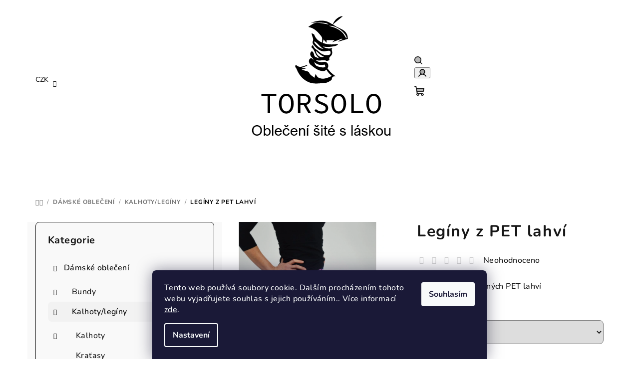

--- FILE ---
content_type: text/html; charset=utf-8
request_url: https://www.torsolo.cz/leginy-z-pet-lahvi/
body_size: 28740
content:
<!doctype html><html lang="cs" dir="ltr" class="header-background-light external-fonts-loaded"><head><meta charset="utf-8" /><meta name="viewport" content="width=device-width,initial-scale=1" /><title>Legíny z PET lahví - TORSOLO</title><link rel="preconnect" href="https://cdn.myshoptet.com" /><link rel="dns-prefetch" href="https://cdn.myshoptet.com" /><link rel="preload" href="https://cdn.myshoptet.com/prj/dist/master/cms/libs/jquery/jquery-1.11.3.min.js" as="script" /><link href="https://cdn.myshoptet.com/prj/dist/master/cms/templates/frontend_templates/shared/css/font-face/nunito.css" rel="stylesheet"><link href="https://cdn.myshoptet.com/prj/dist/master/shop/dist/font-shoptet-14.css.d90e56d0dd782c13aabd.css" rel="stylesheet"><script>
dataLayer = [];
dataLayer.push({'shoptet' : {
    "pageId": 709,
    "pageType": "productDetail",
    "currency": "CZK",
    "currencyInfo": {
        "decimalSeparator": ",",
        "exchangeRate": 1,
        "priceDecimalPlaces": 2,
        "symbol": "K\u010d",
        "symbolLeft": 0,
        "thousandSeparator": " "
    },
    "language": "cs",
    "projectId": 447692,
    "product": {
        "id": 2595,
        "guid": "490f1ec2-9c91-11ec-8d92-ecf4bbdf609a",
        "hasVariants": true,
        "codes": [
            {
                "code": "2595\/XS"
            },
            {
                "code": "2595\/S"
            },
            {
                "code": "2595\/M"
            },
            {
                "code": "2595\/L"
            }
        ],
        "name": "Leg\u00edny z PET lahv\u00ed",
        "appendix": "",
        "weight": 0,
        "manufacturerGuid": "1EF53340658D6698987BDA0BA3DED3EE",
        "currentCategory": "D\u00e1msk\u00e9 oble\u010den\u00ed | Kalhoty\/leg\u00edny",
        "currentCategoryGuid": "db1b0710-bad7-11eb-bbb3-b8ca3a6063f8",
        "defaultCategory": "D\u00e1msk\u00e9 oble\u010den\u00ed | Kalhoty\/leg\u00edny",
        "defaultCategoryGuid": "db1b0710-bad7-11eb-bbb3-b8ca3a6063f8",
        "currency": "CZK",
        "priceWithVat": 400
    },
    "stocks": [
        {
            "id": "ext",
            "title": "Sklad",
            "isDeliveryPoint": 0,
            "visibleOnEshop": 1
        }
    ],
    "cartInfo": {
        "id": null,
        "freeShipping": false,
        "freeShippingFrom": 0,
        "leftToFreeGift": {
            "formattedPrice": "0 K\u010d",
            "priceLeft": 0
        },
        "freeGift": false,
        "leftToFreeShipping": {
            "priceLeft": 0,
            "dependOnRegion": 0,
            "formattedPrice": "0 K\u010d"
        },
        "discountCoupon": [],
        "getNoBillingShippingPrice": {
            "withoutVat": 0,
            "vat": 0,
            "withVat": 0
        },
        "cartItems": [],
        "taxMode": "ORDINARY"
    },
    "cart": [],
    "customer": {
        "priceRatio": 1,
        "priceListId": 1,
        "groupId": null,
        "registered": false,
        "mainAccount": false
    }
}});
dataLayer.push({'cookie_consent' : {
    "marketing": "denied",
    "analytics": "denied"
}});
document.addEventListener('DOMContentLoaded', function() {
    shoptet.consent.onAccept(function(agreements) {
        if (agreements.length == 0) {
            return;
        }
        dataLayer.push({
            'cookie_consent' : {
                'marketing' : (agreements.includes(shoptet.config.cookiesConsentOptPersonalisation)
                    ? 'granted' : 'denied'),
                'analytics': (agreements.includes(shoptet.config.cookiesConsentOptAnalytics)
                    ? 'granted' : 'denied')
            },
            'event': 'cookie_consent'
        });
    });
});
</script>
<meta property="og:type" content="website"><meta property="og:site_name" content="torsolo.cz"><meta property="og:url" content="https://www.torsolo.cz/leginy-z-pet-lahvi/"><meta property="og:title" content="Legíny z PET lahví - TORSOLO"><meta name="author" content="TORSOLO"><meta name="web_author" content="Shoptet.cz"><meta name="dcterms.rightsHolder" content="www.torsolo.cz"><meta name="robots" content="index,follow"><meta property="og:image" content="https://cdn.myshoptet.com/usr/www.torsolo.cz/user/shop/big/2595_leginy-z-pet-lahvi.jpg?62237626"><meta property="og:description" content="Legíny z PET lahví. Legíny z recyklovaných PET lahví "><meta name="description" content="Legíny z PET lahví. Legíny z recyklovaných PET lahví "><meta property="product:price:amount" content="400"><meta property="product:price:currency" content="CZK"><style>:root {--color-primary: #FFFFFF;--color-primary-h: 0;--color-primary-s: 0%;--color-primary-l: 100%;--color-primary-hover: #e16960;--color-primary-hover-h: 4;--color-primary-hover-s: 68%;--color-primary-hover-l: 63%;--color-secondary: #000000;--color-secondary-h: 0;--color-secondary-s: 0%;--color-secondary-l: 0%;--color-secondary-hover: #7999D9;--color-secondary-hover-h: 220;--color-secondary-hover-s: 56%;--color-secondary-hover-l: 66%;--color-tertiary: #F9F9F9;--color-tertiary-h: 0;--color-tertiary-s: 0%;--color-tertiary-l: 98%;--color-tertiary-hover: #161616;--color-tertiary-hover-h: 0;--color-tertiary-hover-s: 0%;--color-tertiary-hover-l: 9%;--color-header-background: #FFFFFF;--template-font: "Nunito";--template-headings-font: "Nunito";--header-background-url: url("[data-uri]");--cookies-notice-background: #1A1937;--cookies-notice-color: #F8FAFB;--cookies-notice-button-hover: #f5f5f5;--cookies-notice-link-hover: #27263f;--templates-update-management-preview-mode-content: "Náhled aktualizací šablony je aktivní pro váš prohlížeč."}</style>
    
    <link href="https://cdn.myshoptet.com/prj/dist/master/shop/dist/main-14.less.9408774177b75b58fbb0.css" rel="stylesheet" />
                <link href="https://cdn.myshoptet.com/prj/dist/master/shop/dist/mobile-header-v1-14.less.c4f3335c797d6ea362d4.css" rel="stylesheet" />
    
    <script>var shoptet = shoptet || {};</script>
    <script src="https://cdn.myshoptet.com/prj/dist/master/shop/dist/main-3g-header.js.05f199e7fd2450312de2.js"></script>
<!-- User include --><!-- service 425(79) html code header -->
<style>
.hodnoceni:before{content: "Jak o nás mluví zákazníci";}
.hodnoceni.svk:before{content: "Ako o nás hovoria zákazníci";}
.hodnoceni.hun:before{content: "Mit mondanak rólunk a felhasználók";}
.hodnoceni.pl:before{content: "Co mówią o nas klienci";}
.hodnoceni.eng:before{content: "Customer reviews";}
.hodnoceni.de:before{content: "Was unsere Kunden über uns denken";}
.hodnoceni.ro:before{content: "Ce spun clienții despre noi";}
.hodnoceni{margin: 20px auto;}
body:not(.paxio-merkur):not(.venus):not(.jupiter) .hodnoceni .vote-wrap {border: 0 !important;width: 24.5%;flex-basis: 25%;padding: 10px 20px !important;display: inline-block;margin: 0;vertical-align: top;}
.multiple-columns-body #content .hodnoceni .vote-wrap {width: 49%;flex-basis: 50%;}
.hodnoceni .votes-wrap {display: block; border: 1px solid #f7f7f7;margin: 0;width: 100%;max-width: none;padding: 10px 0; background: #fff;}
.hodnoceni .vote-wrap:nth-child(n+5){display: none !important;}
.hodnoceni:before{display: block;font-size: 18px;padding: 10px 20px;background: #fcfcfc;}
.sidebar .hodnoceni .vote-pic, .sidebar .hodnoceni .vote-initials{display: block;}
.sidebar .hodnoceni .vote-wrap, #column-l #column-l-in .hodnoceni .vote-wrap {width: 100% !important; display: block;}
.hodnoceni > a{display: block;text-align: right;padding-top: 6px;}
.hodnoceni > a:after{content: "››";display: inline-block;margin-left: 2px;}
.sidebar .hodnoceni:before, #column-l #column-l-in .hodnoceni:before {background: none !important; padding-left: 0 !important;}
.template-10 .hodnoceni{max-width: 952px !important;}
.page-detail .hodnoceni > a{font-size: 14px;}
.page-detail .hodnoceni{margin-bottom: 30px;}
@media screen and (min-width: 992px) and (max-width: 1199px) {
.hodnoceni .vote-rating{display: block;}
.hodnoceni .vote-time{display: block;margin-top: 3px;}
.hodnoceni .vote-delimeter{display: none;}
}
@media screen and (max-width: 991px) {
body:not(.paxio-merkur):not(.venus):not(.jupiter) .hodnoceni .vote-wrap {width: 49%;flex-basis: 50%;}
.multiple-columns-body #content .hodnoceni .vote-wrap {width: 99%;flex-basis: 100%;}
}
@media screen and (max-width: 767px) {
body:not(.paxio-merkur):not(.venus):not(.jupiter) .hodnoceni .vote-wrap {width: 99%;flex-basis: 100%;}
}
.home #main-product .hodnoceni{margin: 0 0 60px 0;}
.hodnoceni .votes-wrap.admin-response{display: none !important;}
.hodnoceni .vote-pic {width: 100px;}
.hodnoceni .vote-delimeter{display: none;}
.hodnoceni .vote-rating{display: block;}
.hodnoceni .vote-time {display: block;margin-top: 5px;}
@media screen and (min-width: 768px){
.template-12 .hodnoceni{max-width: 747px; margin-left: auto; margin-right: auto;}
}
@media screen and (min-width: 992px){
.template-12 .hodnoceni{max-width: 972px;}
}
@media screen and (min-width: 1200px){
.template-12 .hodnoceni{max-width: 1418px;}
}
.template-14 .hodnoceni .vote-initials{margin: 0 auto;}
.vote-pic img::before {display: none;}
.hodnoceni + .hodnoceni {display: none;}
</style>
<!-- /User include --><link rel="shortcut icon" href="/favicon.ico" type="image/x-icon" /><link rel="canonical" href="https://www.torsolo.cz/leginy-z-pet-lahvi/" />    <!-- Global site tag (gtag.js) - Google Analytics -->
    <script async src="https://www.googletagmanager.com/gtag/js?id=11560039301"></script>
    <script>
        
        window.dataLayer = window.dataLayer || [];
        function gtag(){dataLayer.push(arguments);}
        

                    console.debug('default consent data');

            gtag('consent', 'default', {"ad_storage":"denied","analytics_storage":"denied","ad_user_data":"denied","ad_personalization":"denied","wait_for_update":500});
            dataLayer.push({
                'event': 'default_consent'
            });
        
        gtag('js', new Date());

                gtag('config', 'UA-212277288-1', { 'groups': "UA" });
        
                gtag('config', 'G-T2FT6DRED8', {"groups":"GA4","send_page_view":false,"content_group":"productDetail","currency":"CZK","page_language":"cs"});
        
        
                gtag('config', 'AW-11560039301');
        
        
        
        
                    gtag('event', 'page_view', {"send_to":"GA4","page_language":"cs","content_group":"productDetail","currency":"CZK"});
        
                gtag('set', 'currency', 'CZK');

        gtag('event', 'view_item', {
            "send_to": "UA",
            "items": [
                {
                    "id": "2595\/XS",
                    "name": "Leg\u00edny z PET lahv\u00ed",
                    "category": "D\u00e1msk\u00e9 oble\u010den\u00ed \/ Kalhoty\/leg\u00edny",
                                        "brand": "Torsolo",
                                                            "variant": "Velikost: XS",
                                        "price": 400
                }
            ]
        });
        
        
        
        
        
                    gtag('event', 'view_item', {"send_to":"GA4","page_language":"cs","content_group":"productDetail","value":400,"currency":"CZK","items":[{"item_id":"2595\/XS","item_name":"Leg\u00edny z PET lahv\u00ed","item_brand":"Torsolo","item_category":"D\u00e1msk\u00e9 oble\u010den\u00ed","item_category2":"Kalhoty\/leg\u00edny","item_variant":"2595\/XS~Velikost: XS","price":400,"quantity":1,"index":0}]});
        
        
        
        
        
        
        
        document.addEventListener('DOMContentLoaded', function() {
            if (typeof shoptet.tracking !== 'undefined') {
                for (var id in shoptet.tracking.bannersList) {
                    gtag('event', 'view_promotion', {
                        "send_to": "UA",
                        "promotions": [
                            {
                                "id": shoptet.tracking.bannersList[id].id,
                                "name": shoptet.tracking.bannersList[id].name,
                                "position": shoptet.tracking.bannersList[id].position
                            }
                        ]
                    });
                }
            }

            shoptet.consent.onAccept(function(agreements) {
                if (agreements.length !== 0) {
                    console.debug('gtag consent accept');
                    var gtagConsentPayload =  {
                        'ad_storage': agreements.includes(shoptet.config.cookiesConsentOptPersonalisation)
                            ? 'granted' : 'denied',
                        'analytics_storage': agreements.includes(shoptet.config.cookiesConsentOptAnalytics)
                            ? 'granted' : 'denied',
                                                                                                'ad_user_data': agreements.includes(shoptet.config.cookiesConsentOptPersonalisation)
                            ? 'granted' : 'denied',
                        'ad_personalization': agreements.includes(shoptet.config.cookiesConsentOptPersonalisation)
                            ? 'granted' : 'denied',
                        };
                    console.debug('update consent data', gtagConsentPayload);
                    gtag('consent', 'update', gtagConsentPayload);
                    dataLayer.push(
                        { 'event': 'update_consent' }
                    );
                }
            });
        });
    </script>
</head><body class="desktop id-709 in-kalhoty-leginy template-14 type-product type-detail multiple-columns-body columns-mobile-2 columns-3 smart-labels-active ums_forms_redesign--off ums_a11y_category_page--on ums_discussion_rating_forms--off ums_flags_display_unification--on ums_a11y_login--on mobile-header-version-1"><noscript>
    <style>
        #header {
            padding-top: 0;
            position: relative !important;
            top: 0;
        }
        .header-navigation {
            position: relative !important;
        }
        .overall-wrapper {
            margin: 0 !important;
        }
        body:not(.ready) {
            visibility: visible !important;
        }
    </style>
    <div class="no-javascript">
        <div class="no-javascript__title">Musíte změnit nastavení vašeho prohlížeče</div>
        <div class="no-javascript__text">Podívejte se na: <a href="https://www.google.com/support/bin/answer.py?answer=23852">Jak povolit JavaScript ve vašem prohlížeči</a>.</div>
        <div class="no-javascript__text">Pokud používáte software na blokování reklam, může být nutné povolit JavaScript z této stránky.</div>
        <div class="no-javascript__text">Děkujeme.</div>
    </div>
</noscript>

        <div id="fb-root"></div>
        <script>
            window.fbAsyncInit = function() {
                FB.init({
//                    appId            : 'your-app-id',
                    autoLogAppEvents : true,
                    xfbml            : true,
                    version          : 'v19.0'
                });
            };
        </script>
        <script async defer crossorigin="anonymous" src="https://connect.facebook.net/cs_CZ/sdk.js"></script>    <div class="siteCookies siteCookies--bottom siteCookies--dark js-siteCookies" role="dialog" data-testid="cookiesPopup" data-nosnippet>
        <div class="siteCookies__form">
            <div class="siteCookies__content">
                <div class="siteCookies__text">
                    Tento web používá soubory cookie. Dalším procházením tohoto webu vyjadřujete souhlas s jejich používáním.. Více informací <a href="http://www.torsolo.cz/podminky-ochrany-osobnich-udaju/" target="\" _blank="">zde</a>.
                </div>
                <p class="siteCookies__links">
                    <button class="siteCookies__link js-cookies-settings" aria-label="Nastavení cookies" data-testid="cookiesSettings">Nastavení</button>
                </p>
            </div>
            <div class="siteCookies__buttonWrap">
                                <button class="siteCookies__button js-cookiesConsentSubmit" value="all" aria-label="Přijmout cookies" data-testid="buttonCookiesAccept">Souhlasím</button>
            </div>
        </div>
        <script>
            document.addEventListener("DOMContentLoaded", () => {
                const siteCookies = document.querySelector('.js-siteCookies');
                document.addEventListener("scroll", shoptet.common.throttle(() => {
                    const st = document.documentElement.scrollTop;
                    if (st > 1) {
                        siteCookies.classList.add('siteCookies--scrolled');
                    } else {
                        siteCookies.classList.remove('siteCookies--scrolled');
                    }
                }, 100));
            });
        </script>
    </div>
<a href="#content" class="skip-link sr-only">Přejít na obsah</a><div class="overall-wrapper"><header id="header">
        <div class="header-top">
            <div class="container navigation-wrapper header-top-wrapper">
                <div class="navigation-tools">
                        <div class="dropdown">
        <span>Ceny v:</span>
        <button id="topNavigationDropdown" type="button" data-toggle="dropdown" aria-haspopup="true" aria-expanded="false">
            CZK
            <span class="caret"></span>
        </button>
        <ul class="dropdown-menu" aria-labelledby="topNavigationDropdown"><li><a href="/action/Currency/changeCurrency/?currencyCode=CZK" rel="nofollow">CZK</a></li><li><a href="/action/Currency/changeCurrency/?currencyCode=EUR" rel="nofollow">EUR</a></li></ul>
    </div>
                </div>
                <div class="site-name"><a href="/" data-testid="linkWebsiteLogo"><img src="https://cdn.myshoptet.com/usr/www.torsolo.cz/user/logos/logo_torsolo-06.png" alt="TORSOLO" fetchpriority="low" /></a></div>                <div class="navigation-buttons">
                    <a href="#" class="toggle-window" data-target="search" data-testid="linkSearchIcon"><i class="icon-search"></i><span class="sr-only">Hledat</span></a>
                                                                                                                                            <button class="top-nav-button top-nav-button-login toggle-window" type="button" data-target="login" aria-haspopup="dialog" aria-expanded="false" aria-controls="login" data-testid="signin">
                                        <i class="icon-login"></i><span class="sr-only">Přihlášení</span>
                                    </button>
                                                                                                                                
    <a href="/kosik/" class="btn btn-icon toggle-window cart-count" data-target="cart" data-testid="headerCart" rel="nofollow" aria-haspopup="dialog" aria-expanded="false" aria-controls="cart-widget">
        <span class="icon-cart"></span>
                <span class="sr-only">Nákupní košík</span>
        
    
            </a>
                    <a href="#" class="toggle-window" data-target="navigation" data-testid="hamburgerMenu"></a>
                </div>
                <div class="user-action">
                                            <div class="user-action-in">
            <div id="login" class="user-action-login popup-widget login-widget" role="dialog" aria-labelledby="loginHeading">
        <div class="popup-widget-inner">
                            <h2 id="loginHeading">Přihlášení k vašemu účtu</h2><div id="customerLogin"><form action="/action/Customer/Login/" method="post" id="formLoginIncluded" class="csrf-enabled formLogin" data-testid="formLogin"><input type="hidden" name="referer" value="" /><div class="form-group"><div class="input-wrapper email js-validated-element-wrapper no-label"><input type="email" name="email" class="form-control" autofocus placeholder="E-mailová adresa (např. jan@novak.cz)" data-testid="inputEmail" autocomplete="email" required /></div></div><div class="form-group"><div class="input-wrapper password js-validated-element-wrapper no-label"><input type="password" name="password" class="form-control" placeholder="Heslo" data-testid="inputPassword" autocomplete="current-password" required /><span class="no-display">Nemůžete vyplnit toto pole</span><input type="text" name="surname" value="" class="no-display" /></div></div><div class="form-group"><div class="login-wrapper"><button type="submit" class="btn btn-secondary btn-text btn-login" data-testid="buttonSubmit">Přihlásit se</button><div class="password-helper"><a href="/registrace/" data-testid="signup" rel="nofollow">Nová registrace</a><a href="/klient/zapomenute-heslo/" rel="nofollow">Zapomenuté heslo</a></div></div></div></form>
</div>                    </div>
    </div>

        <div id="cart-widget" class="user-action-cart popup-widget cart-widget loader-wrapper" data-testid="popupCartWidget" role="dialog" aria-hidden="true">
        <div class="popup-widget-inner cart-widget-inner place-cart-here">
            <div class="loader-overlay">
                <div class="loader"></div>
            </div>
        </div>
    </div>

        <div class="user-action-search popup-widget search-widget search stay-open" itemscope itemtype="https://schema.org/WebSite" data-testid="searchWidget">
        <span href="#" class="search-widget-close toggle-window" data-target="search" data-testid="linkSearchIcon"></span>
        <meta itemprop="headline" content="Kalhoty/legíny"/><meta itemprop="url" content="https://www.torsolo.cz"/><meta itemprop="text" content="Legíny z PET lahví. Legíny z recyklovaných PET lahví&amp;amp;nbsp;"/>        <form action="/action/ProductSearch/prepareString/" method="post"
    id="formSearchForm" class="search-form compact-form js-search-main"
    itemprop="potentialAction" itemscope itemtype="https://schema.org/SearchAction" data-testid="searchForm">
    <fieldset>
        <meta itemprop="target"
            content="https://www.torsolo.cz/vyhledavani/?string={string}"/>
        <input type="hidden" name="language" value="cs"/>
        
    <span class="search-form-input-group">
        
    <span class="search-input-icon" aria-hidden="true"></span>

<input
    type="search"
    name="string"
        class="query-input form-control search-input js-search-input"
    placeholder="Napište, co hledáte"
    autocomplete="off"
    required
    itemprop="query-input"
    aria-label="Vyhledávání"
    data-testid="searchInput"
>
        <button type="submit" class="btn btn-default search-button" data-testid="searchBtn">Hledat</button>
    </span>

    </fieldset>
</form>
    </div>
</div>
                                    </div>
            </div>
        </div>
        <div class="header-bottom">
            <div class="navigation-wrapper header-bottom-wrapper">
                <nav id="navigation" aria-label="Hlavní menu" data-collapsible="true"><div class="navigation-in menu"><ul class="menu-level-1" role="menubar" data-testid="headerMenuItems"><li class="menu-item-673" role="none"><a href="/obleceni/" data-testid="headerMenuItem" role="menuitem" aria-expanded="false"><b>Dámské oblečení</b></a></li>
<li class="menu-item-674" role="none"><a href="/detske/" data-testid="headerMenuItem" role="menuitem" aria-expanded="false"><b>Dětské oblečení</b></a></li>
<li class="menu-item-774" role="none"><a href="/doplnky/" data-testid="headerMenuItem" role="menuitem" aria-expanded="false"><b>Doplňky</b></a></li>
<li class="menu-item-753" role="none"><a href="/poukazky/" data-testid="headerMenuItem" role="menuitem" aria-expanded="false"><b>Poukázky</b></a></li>
<li class="menu-item-730" role="none"><a href="/vyprodej/" data-testid="headerMenuItem" role="menuitem" aria-expanded="false"><b>Výprodej</b></a></li>
<li class="menu-item--51" role="none"><a href="/hodnoceni-obchodu/" data-testid="headerMenuItem" role="menuitem" aria-expanded="false"><b>Hodnocení obchodu</b></a></li>
</ul>
    <ul class="navigationActions" role="menu">
                    <li class="ext" role="none">
                <a href="#">
                                            <span>
                            <span>Měna</span>
                            <span>(CZK)</span>
                        </span>
                                        <span class="submenu-arrow"></span>
                </a>
                <ul class="navigationActions__submenu menu-level-2" role="menu">
                    <li role="none">
                                                    <ul role="menu">
                                                                    <li class="navigationActions__submenu__item navigationActions__submenu__item--active" role="none">
                                        <a href="/action/Currency/changeCurrency/?currencyCode=CZK" rel="nofollow" role="menuitem">CZK</a>
                                    </li>
                                                                    <li class="navigationActions__submenu__item" role="none">
                                        <a href="/action/Currency/changeCurrency/?currencyCode=EUR" rel="nofollow" role="menuitem">EUR</a>
                                    </li>
                                                            </ul>
                                                                    </li>
                </ul>
            </li>
                            <li role="none">
                                    <a href="/login/?backTo=%2Fleginy-z-pet-lahvi%2F" rel="nofollow" data-testid="signin" role="menuitem"><span>Přihlášení</span></a>
                            </li>
                        </ul>
</div><span class="navigation-close"></span></nav><div class="menu-helper" data-testid="hamburgerMenu"><span>Více</span></div>
            </div>
        </div>
    </header><!-- / header -->

    

<div id="content-wrapper" class="container content-wrapper">
    
                                <div class="breadcrumbs navigation-home-icon-wrapper" itemscope itemtype="https://schema.org/BreadcrumbList">
                                                                            <span id="navigation-first" data-basetitle="TORSOLO" itemprop="itemListElement" itemscope itemtype="https://schema.org/ListItem">
                <a href="/" itemprop="item" class="navigation-home-icon"><span class="sr-only" itemprop="name">Domů</span></a>
                <span class="navigation-bullet">/</span>
                <meta itemprop="position" content="1" />
            </span>
                                <span id="navigation-1" itemprop="itemListElement" itemscope itemtype="https://schema.org/ListItem">
                <a href="/obleceni/" itemprop="item" data-testid="breadcrumbsSecondLevel"><span itemprop="name">Dámské oblečení</span></a>
                <span class="navigation-bullet">/</span>
                <meta itemprop="position" content="2" />
            </span>
                                <span id="navigation-2" itemprop="itemListElement" itemscope itemtype="https://schema.org/ListItem">
                <a href="/kalhoty-leginy/" itemprop="item" data-testid="breadcrumbsSecondLevel"><span itemprop="name">Kalhoty/legíny</span></a>
                <span class="navigation-bullet">/</span>
                <meta itemprop="position" content="3" />
            </span>
                                            <span id="navigation-3" itemprop="itemListElement" itemscope itemtype="https://schema.org/ListItem" data-testid="breadcrumbsLastLevel">
                <meta itemprop="item" content="https://www.torsolo.cz/leginy-z-pet-lahvi/" />
                <meta itemprop="position" content="4" />
                <span itemprop="name" data-title="Legíny z PET lahví">Legíny z PET lahví <span class="appendix"></span></span>
            </span>
            </div>
            
    <div class="content-wrapper-in">
                                                <aside class="sidebar sidebar-left"  data-testid="sidebarMenu">
                                                                                                <div class="sidebar-inner">
                                                                                                        <div class="box box-bg-variant box-categories">    <div class="skip-link__wrapper">
        <span id="categories-start" class="skip-link__target js-skip-link__target sr-only" tabindex="-1">&nbsp;</span>
        <a href="#categories-end" class="skip-link skip-link--start sr-only js-skip-link--start">Přeskočit kategorie</a>
    </div>

<h4>Kategorie</h4>


<div id="categories"><div class="categories cat-01 expandable active expanded" id="cat-673"><div class="topic child-active"><a href="/obleceni/">Dámské oblečení<span class="cat-trigger">&nbsp;</span></a></div>

                    <ul class=" active expanded">
                                        <li class="
                                 expandable                                 external">
                <a href="/bundy/">
                    Bundy
                    <span class="cat-trigger">&nbsp;</span>                </a>
                                                            

    
                                                </li>
                                <li class="
                active                  expandable                 expanded                ">
                <a href="/kalhoty-leginy/">
                    Kalhoty/legíny
                    <span class="cat-trigger">&nbsp;</span>                </a>
                                                            

                    <ul class=" active expanded">
                                        <li class="
                                 expandable                                 external">
                <a href="/kalhoty-3/">
                    Kalhoty
                    <span class="cat-trigger">&nbsp;</span>                </a>
                                                            

    
                                                </li>
                                <li >
                <a href="/kratasy/">
                    Kraťasy
                                    </a>
                                                                </li>
                                <li >
                <a href="/leginy/">
                    Legíny
                                    </a>
                                                                </li>
                </ul>
    
                                                </li>
                                <li class="
                                 expandable                 expanded                ">
                <a href="/saka-mikiny/">
                    Saka/Mikiny
                    <span class="cat-trigger">&nbsp;</span>                </a>
                                                            

                    <ul class=" expanded">
                                        <li >
                <a href="/bomber/">
                    Bomber
                                    </a>
                                                                </li>
                                <li >
                <a href="/netopyri-2/">
                    Netopýří
                                    </a>
                                                                </li>
                                <li >
                <a href="/svetriky/">
                    Svetříky
                                    </a>
                                                                </li>
                </ul>
    
                                                </li>
                                <li class="
                                 expandable                 expanded                ">
                <a href="/sukne/">
                    Sukně
                    <span class="cat-trigger">&nbsp;</span>                </a>
                                                            

                    <ul class=" expanded">
                                        <li >
                <a href="/klasik/">
                    Klasik
                                    </a>
                                                                </li>
                                <li >
                <a href="/pouzdrove/">
                    Pouzdrové
                                    </a>
                                                                </li>
                                <li >
                <a href="/zavinovacky/">
                    Zavinovačky
                                    </a>
                                                                </li>
                                <li >
                <a href="/zoja/">
                    Zoja
                                    </a>
                                                                </li>
                </ul>
    
                                                </li>
                                <li class="
                                 expandable                                 external">
                <a href="/saty/">
                    Šaty
                    <span class="cat-trigger">&nbsp;</span>                </a>
                                                            

    
                                                </li>
                                <li class="
                                 expandable                                 external">
                <a href="/tricka-kosile/">
                    Trička/košile
                    <span class="cat-trigger">&nbsp;</span>                </a>
                                                            

    
                                                </li>
                </ul>
    </div><div class="categories cat-02 expandable expanded" id="cat-674"><div class="topic"><a href="/detske/">Dětské oblečení<span class="cat-trigger">&nbsp;</span></a></div>

                    <ul class=" expanded">
                                        <li >
                <a href="/cepice/">
                    Čepice/čelenky
                                    </a>
                                                                </li>
                                <li >
                <a href="/kalhoty/">
                    Kalhoty/legíny/kraťasy
                                    </a>
                                                                </li>
                                <li >
                <a href="/kousatka/">
                    Kousátka
                                    </a>
                                                                </li>
                                <li >
                <a href="/mikiny/">
                    Mikiny
                                    </a>
                                                                </li>
                                <li >
                <a href="/pokojicek-deky-polstarky/">
                    Pokojíček/deky/polštářky
                                    </a>
                                                                </li>
                                <li class="
                                 expandable                                 external">
                <a href="/bundy--kalhoty/">
                    SOFTSHELL
                    <span class="cat-trigger">&nbsp;</span>                </a>
                                                            

    
                                                </li>
                                <li >
                <a href="/tricka-2/">
                    Trička/Tuniky/Šaty/Overaly
                                    </a>
                                                                </li>
                </ul>
    </div><div class="categories cat-01 expandable expanded" id="cat-774"><div class="topic"><a href="/doplnky/">Doplňky<span class="cat-trigger">&nbsp;</span></a></div>

                    <ul class=" expanded">
                                        <li >
                <a href="/cepice-celenky/">
                    Čepice/čelenky
                                    </a>
                                                                </li>
                                <li >
                <a href="/darkove-sety/">
                    Dárkové sety
                                    </a>
                                                                </li>
                                <li >
                <a href="/kalhotky/">
                    Kalhotky
                                    </a>
                                                                </li>
                                <li >
                <a href="/kosilky/">
                    Košilky
                                    </a>
                                                                </li>
                                <li >
                <a href="/pasky/">
                    Pásky
                                    </a>
                                                                </li>
                                <li >
                <a href="/podprsenky/">
                    Podprsenky
                                    </a>
                                                                </li>
                                <li >
                <a href="/puncochy/">
                    Punčochy
                                    </a>
                                                                </li>
                                <li >
                <a href="/tasky/">
                    Tašky
                                    </a>
                                                                </li>
                </ul>
    </div><div class="categories cat-02 expanded" id="cat-753"><div class="topic"><a href="/poukazky/">Poukázky<span class="cat-trigger">&nbsp;</span></a></div></div><div class="categories cat-01 expanded" id="cat-730"><div class="topic"><a href="/vyprodej/">Výprodej<span class="cat-trigger">&nbsp;</span></a></div></div>        </div>

    <div class="skip-link__wrapper">
        <a href="#categories-start" class="skip-link skip-link--end sr-only js-skip-link--end" tabindex="-1" hidden>Přeskočit kategorie</a>
        <span id="categories-end" class="skip-link__target js-skip-link__target sr-only" tabindex="-1">&nbsp;</span>
    </div>
</div>
                                                                                                                                    </div>
                                                            </aside>
                            <main id="content" class="content narrow">
                                                        <script>
            
            var shoptet = shoptet || {};
            shoptet.variantsUnavailable = shoptet.variantsUnavailable || {};
            
            shoptet.variantsUnavailable.availableVariantsResource = ["5-16"]
        </script>
                                        
<div class="p-detail" itemscope itemtype="https://schema.org/Product">

    
    <meta itemprop="name" content="Legíny z PET lahví" />
    <meta itemprop="category" content="Úvodní stránka &gt; Dámské oblečení &gt; Kalhoty/legíny &gt; Legíny z PET lahví" />
    <meta itemprop="url" content="https://www.torsolo.cz/leginy-z-pet-lahvi/" />
    <meta itemprop="image" content="https://cdn.myshoptet.com/usr/www.torsolo.cz/user/shop/big/2595_leginy-z-pet-lahvi.jpg?62237626" />
            <meta itemprop="description" content="Legíny z recyklovaných PET lahví&amp;nbsp;" />
                <span class="js-hidden" itemprop="manufacturer" itemscope itemtype="https://schema.org/Organization">
            <meta itemprop="name" content="Torsolo" />
        </span>
        <span class="js-hidden" itemprop="brand" itemscope itemtype="https://schema.org/Brand">
            <meta itemprop="name" content="Torsolo" />
        </span>
                                        
<div class="p-detail-inner">

    <div class="p-data-wrapper">

        <div class="p-detail-inner-header">
                        <h1>
                  Legíny z PET lahví            </h1>
                        <div class="stars-wrapper">
            
<span class="stars star-list">
                                                <a class="star star-off show-tooltip show-ratings" title="    Hodnocení:
            Neohodnoceno    "
                   href="#ratingTab" data-toggle="tab" data-external="1" data-force-scroll="1"></a>
                    
                                                <a class="star star-off show-tooltip show-ratings" title="    Hodnocení:
            Neohodnoceno    "
                   href="#ratingTab" data-toggle="tab" data-external="1" data-force-scroll="1"></a>
                    
                                                <a class="star star-off show-tooltip show-ratings" title="    Hodnocení:
            Neohodnoceno    "
                   href="#ratingTab" data-toggle="tab" data-external="1" data-force-scroll="1"></a>
                    
                                                <a class="star star-off show-tooltip show-ratings" title="    Hodnocení:
            Neohodnoceno    "
                   href="#ratingTab" data-toggle="tab" data-external="1" data-force-scroll="1"></a>
                    
                                                <a class="star star-off show-tooltip show-ratings" title="    Hodnocení:
            Neohodnoceno    "
                   href="#ratingTab" data-toggle="tab" data-external="1" data-force-scroll="1"></a>
                    
    </span>
            <a class="stars-label" href="#ratingTab" data-toggle="tab" data-external="1" data-force-scroll="1">
                                Neohodnoceno                    </a>
        </div>
            </div>

                    <div class="p-short-description" data-testid="productCardShortDescr">
                <p>Legíny z recyklovaných PET lahví&nbsp;</p>
            </div>
        
        <form action="/action/Cart/addCartItem/" method="post" id="product-detail-form" class="pr-action csrf-enabled" data-testid="formProduct">
            <meta itemprop="productID" content="2595" /><meta itemprop="identifier" content="490f1ec2-9c91-11ec-8d92-ecf4bbdf609a" /><span itemprop="offers" itemscope itemtype="https://schema.org/Offer"><meta itemprop="sku" content="2595/XS" /><link itemprop="availability" href="https://schema.org/InStock" /><meta itemprop="url" content="https://www.torsolo.cz/leginy-z-pet-lahvi/" /><meta itemprop="price" content="400.00" /><meta itemprop="priceCurrency" content="CZK" /><link itemprop="itemCondition" href="https://schema.org/NewCondition" /></span><input type="hidden" name="productId" value="2595" /><input type="hidden" name="priceId" value="22284" /><input type="hidden" name="language" value="cs" />

            <div class="p-variants-block">

                
                                            <script>
    shoptet.variantsSplit = shoptet.variantsSplit || {};
    shoptet.variantsSplit.necessaryVariantData = {"5-16":{"name":"Leg\u00edny z PET lahv\u00ed","isNotSoldOut":true,"zeroPrice":0,"id":22284,"code":"2595\/XS","price":"400 K\u010d","standardPrice":"750 K\u010d","actionPriceActive":1,"priceUnformatted":400,"variantImage":{"detail":"https:\/\/cdn.myshoptet.com\/usr\/www.torsolo.cz\/user\/shop\/detail\/2595_leginy-z-pet-lahvi.jpg?62237626","detail_small":"https:\/\/cdn.myshoptet.com\/usr\/www.torsolo.cz\/user\/shop\/detail_small\/2595_leginy-z-pet-lahvi.jpg?62237626","cart":"https:\/\/cdn.myshoptet.com\/usr\/www.torsolo.cz\/user\/shop\/related\/2595_leginy-z-pet-lahvi.jpg?62237626","big":"https:\/\/cdn.myshoptet.com\/usr\/www.torsolo.cz\/user\/shop\/big\/2595_leginy-z-pet-lahvi.jpg?62237626"},"freeShipping":0,"freeBilling":0,"decimalCount":0,"availabilityName":"Skladem","availabilityColor":"#009901","minimumAmount":1,"maximumAmount":9999}};
</script>

                                                    <div class="variant-list variant-not-chosen-anchor">
                                <span class="variant-label">    Velikost
</span>

                                                                    <select name="parameterValueId[5]" class="hidden-split-parameter parameter-id-5" id="parameter-id-5" data-parameter-id="5" data-parameter-name="Velikost" data-testid="selectVariant_5"><option value="16" selected="selected" data-preselected="true" data-index="1">XS</option></select>
                                                            </div>
                        
                        <div id="jsUnavailableCombinationMessage" class="no-display">
    Zvolená varianta není k dispozici. <a href="#" id="jsSplitVariantsReset">Reset vybraných parametrů</a>.
</div>

                    
                    
                    
                    
                
            </div>

            <div class="buttons-wrapper cofidis-buttons-wrapper"></div>

            
                            <div class="p-price-wrapper">
                                            <span class="standard-price-label">standardní cena:</span>
                            <span class="price-standard">
                                            <span>750 Kč</span>
                        </span>
                                                                    <span class="price-save">
            
                         &ndash;46 %
                </span>
                                        <strong class="price-final price-action" data-testid="productCardPrice">
            <span class="price-final-holder">
                400 Kč
    

        </span>
    </strong>
                                            <span class="price-measure">
                    
                        </span>
                    
                </div>
            
            <div class="detail-parameters">
                                    <div class="detail-parameter detail-parameter-availability">
                        <span class="availability-desc-label">Dostupnost:</span>
                        

            
    <span class="availability-label" style="color: #009901" data-testid="labelAvailability">
                    Skladem            </span>
    
                        </div>
                
                
                
                            </div>

                                        
                            <div class="p-to-cart-block">
                        <div class="add-to-cart" data-testid="divAddToCart">
                
<span class="quantity">
    <span
        class="increase-tooltip js-increase-tooltip"
        data-trigger="manual"
        data-container="body"
        data-original-title="Není možné zakoupit více než 9999 ks."
        aria-hidden="true"
        role="tooltip"
        data-testid="tooltip">
    </span>

    <span
        class="decrease-tooltip js-decrease-tooltip"
        data-trigger="manual"
        data-container="body"
        data-original-title="Minimální množství, které lze zakoupit, je 1 ks."
        aria-hidden="true"
        role="tooltip"
        data-testid="tooltip">
    </span>
    <label>
        <input
            type="number"
            name="amount"
            value="1"
            class="amount"
            autocomplete="off"
            data-decimals="0"
                        step="1"
            min="1"
            max="9999"
            aria-label="Množství"
            data-testid="cartAmount"/>
    </label>

    <button
        class="increase"
        type="button"
        aria-label="Zvýšit množství o 1"
        data-testid="increase">
            <span class="increase__sign">&plus;</span>
    </button>

    <button
        class="decrease"
        type="button"
        aria-label="Snížit množství o 1"
        data-testid="decrease">
            <span class="decrease__sign">&minus;</span>
    </button>
</span>
                    
                <button type="submit" class="btn btn-conversion add-to-cart-button" data-testid="buttonAddToCart" aria-label="Do košíku Legíny z PET lahví"><i class="icon-cart"></i>Do košíku</button>
            
            </div>
                </div>
            
        </form>

        
        

        <div class="buttons-wrapper social-buttons-wrapper">
            <div class="link-icons watchdog-active" data-testid="productDetailActionIcons">
    <a href="#" class="link-icon print" title="Tisknout produkt"><i class="icon-print"></i><span>Tisk</span></a>
    <a href="/leginy-z-pet-lahvi:dotaz/" class="link-icon chat" title="Mluvit s prodejcem" rel="nofollow"><i class="icon-comment"></i><span>Zeptat se</span></a>
            <a href="/leginy-z-pet-lahvi:hlidat-cenu/" class="link-icon watchdog" title="Hlídat cenu" rel="nofollow"><i class="icon-watchdog"></i><span>Hlídat</span></a>
                <a href="#" class="link-icon share js-share-buttons-trigger" title="Sdílet produkt"><i class="icon-share"></i><span>Sdílet</span></a>
    </div>
                <div class="social-buttons no-display">
                    <div class="twitter">
                <script>
        window.twttr = (function(d, s, id) {
            var js, fjs = d.getElementsByTagName(s)[0],
                t = window.twttr || {};
            if (d.getElementById(id)) return t;
            js = d.createElement(s);
            js.id = id;
            js.src = "https://platform.twitter.com/widgets.js";
            fjs.parentNode.insertBefore(js, fjs);
            t._e = [];
            t.ready = function(f) {
                t._e.push(f);
            };
            return t;
        }(document, "script", "twitter-wjs"));
        </script>

<a
    href="https://twitter.com/share"
    class="twitter-share-button"
        data-lang="cs"
    data-url="https://www.torsolo.cz/leginy-z-pet-lahvi/"
>Tweet</a>

            </div>
                    <div class="facebook">
                <div
            data-layout="button_count"
        class="fb-like"
        data-action="like"
        data-show-faces="false"
        data-share="false"
                        data-width="285"
        data-height="26"
    >
</div>

            </div>
                                <div class="close-wrapper">
        <a href="#" class="close-after js-share-buttons-trigger" title="Sdílet produkt">Zavřít</a>
    </div>

            </div>
        </div>

    </div> 
    <div class="p-image-wrapper">

        <div class="p-detail-inner-header-mobile">
            <div class="h1">
                  Legíny z PET lahví            </div>
                                    <div class="stars-wrapper">
            
<span class="stars star-list">
                                                <a class="star star-off show-tooltip show-ratings" title="    Hodnocení:
            Neohodnoceno    "
                   href="#ratingTab" data-toggle="tab" data-external="1" data-force-scroll="1"></a>
                    
                                                <a class="star star-off show-tooltip show-ratings" title="    Hodnocení:
            Neohodnoceno    "
                   href="#ratingTab" data-toggle="tab" data-external="1" data-force-scroll="1"></a>
                    
                                                <a class="star star-off show-tooltip show-ratings" title="    Hodnocení:
            Neohodnoceno    "
                   href="#ratingTab" data-toggle="tab" data-external="1" data-force-scroll="1"></a>
                    
                                                <a class="star star-off show-tooltip show-ratings" title="    Hodnocení:
            Neohodnoceno    "
                   href="#ratingTab" data-toggle="tab" data-external="1" data-force-scroll="1"></a>
                    
                                                <a class="star star-off show-tooltip show-ratings" title="    Hodnocení:
            Neohodnoceno    "
                   href="#ratingTab" data-toggle="tab" data-external="1" data-force-scroll="1"></a>
                    
    </span>
            <a class="stars-label" href="#ratingTab" data-toggle="tab" data-external="1" data-force-scroll="1">
                                Neohodnoceno                    </a>
        </div>
            </div>

        
        <div class="p-image" style="" data-testid="mainImage">
            

<a href="https://cdn.myshoptet.com/usr/www.torsolo.cz/user/shop/big/2595_leginy-z-pet-lahvi.jpg?62237626" class="p-main-image"><img src="https://cdn.myshoptet.com/usr/www.torsolo.cz/user/shop/big/2595_leginy-z-pet-lahvi.jpg?62237626" alt="Legíny z PET lahví" width="1024" height="1365"  fetchpriority="high" />
</a>            


            

    

    <div class="flags flags-extra">
      
                
                                                                              
            <span class="flag flag-discount">
                                                                    <span class="price-standard">
                                            <span>750 Kč</span>
                        </span>
                                                                                                            <span class="price-save">
            
                         &ndash;46 %
                </span>
                                    </span>
              </div>
        </div>

        <div class="row">
            
    <div class="col-sm-12 p-thumbnails-wrapper">

        <div class="p-thumbnails">

            <div class="p-thumbnails-inner">

                <div>
                                                                                        <a href="https://cdn.myshoptet.com/usr/www.torsolo.cz/user/shop/big/2595_leginy-z-pet-lahvi.jpg?62237626" class="p-thumbnail highlighted">
                            <img src="data:image/svg+xml,%3Csvg%20width%3D%22100%22%20height%3D%22100%22%20xmlns%3D%22http%3A%2F%2Fwww.w3.org%2F2000%2Fsvg%22%3E%3C%2Fsvg%3E" alt="Legíny z PET lahví" width="100" height="100"  data-src="https://cdn.myshoptet.com/usr/www.torsolo.cz/user/shop/related/2595_leginy-z-pet-lahvi.jpg?62237626" fetchpriority="low" />
                        </a>
                        <a href="https://cdn.myshoptet.com/usr/www.torsolo.cz/user/shop/big/2595_leginy-z-pet-lahvi.jpg?62237626" class="cbox-gal" data-gallery="lightbox[gallery]" data-alt="Legíny z PET lahví"></a>
                                                                    <a href="https://cdn.myshoptet.com/usr/www.torsolo.cz/user/shop/big/2595-1_leginy-z-pet-lahvi.jpg?62237639" class="p-thumbnail">
                            <img src="data:image/svg+xml,%3Csvg%20width%3D%22100%22%20height%3D%22100%22%20xmlns%3D%22http%3A%2F%2Fwww.w3.org%2F2000%2Fsvg%22%3E%3C%2Fsvg%3E" alt="Legíny z PET lahví" width="100" height="100"  data-src="https://cdn.myshoptet.com/usr/www.torsolo.cz/user/shop/related/2595-1_leginy-z-pet-lahvi.jpg?62237639" fetchpriority="low" />
                        </a>
                        <a href="https://cdn.myshoptet.com/usr/www.torsolo.cz/user/shop/big/2595-1_leginy-z-pet-lahvi.jpg?62237639" class="cbox-gal" data-gallery="lightbox[gallery]" data-alt="Legíny z PET lahví"></a>
                                                                    <a href="https://cdn.myshoptet.com/usr/www.torsolo.cz/user/shop/big/2595-2_leginy-z-pet-lahvi.jpg?62237650" class="p-thumbnail">
                            <img src="data:image/svg+xml,%3Csvg%20width%3D%22100%22%20height%3D%22100%22%20xmlns%3D%22http%3A%2F%2Fwww.w3.org%2F2000%2Fsvg%22%3E%3C%2Fsvg%3E" alt="Legíny z PET lahví" width="100" height="100"  data-src="https://cdn.myshoptet.com/usr/www.torsolo.cz/user/shop/related/2595-2_leginy-z-pet-lahvi.jpg?62237650" fetchpriority="low" />
                        </a>
                        <a href="https://cdn.myshoptet.com/usr/www.torsolo.cz/user/shop/big/2595-2_leginy-z-pet-lahvi.jpg?62237650" class="cbox-gal" data-gallery="lightbox[gallery]" data-alt="Legíny z PET lahví"></a>
                                                                    <a href="https://cdn.myshoptet.com/usr/www.torsolo.cz/user/shop/big/2595-3_leginy-z-pet-lahvi.jpg?62237667" class="p-thumbnail">
                            <img src="data:image/svg+xml,%3Csvg%20width%3D%22100%22%20height%3D%22100%22%20xmlns%3D%22http%3A%2F%2Fwww.w3.org%2F2000%2Fsvg%22%3E%3C%2Fsvg%3E" alt="Legíny z PET lahví" width="100" height="100"  data-src="https://cdn.myshoptet.com/usr/www.torsolo.cz/user/shop/related/2595-3_leginy-z-pet-lahvi.jpg?62237667" fetchpriority="low" />
                        </a>
                        <a href="https://cdn.myshoptet.com/usr/www.torsolo.cz/user/shop/big/2595-3_leginy-z-pet-lahvi.jpg?62237667" class="cbox-gal" data-gallery="lightbox[gallery]" data-alt="Legíny z PET lahví"></a>
                                                                    <a href="https://cdn.myshoptet.com/usr/www.torsolo.cz/user/shop/big/2595-4_vfff.jpg?62237679" class="p-thumbnail">
                            <img src="data:image/svg+xml,%3Csvg%20width%3D%22100%22%20height%3D%22100%22%20xmlns%3D%22http%3A%2F%2Fwww.w3.org%2F2000%2Fsvg%22%3E%3C%2Fsvg%3E" alt="vfff" width="100" height="100"  data-src="https://cdn.myshoptet.com/usr/www.torsolo.cz/user/shop/related/2595-4_vfff.jpg?62237679" fetchpriority="low" />
                        </a>
                        <a href="https://cdn.myshoptet.com/usr/www.torsolo.cz/user/shop/big/2595-4_vfff.jpg?62237679" class="cbox-gal" data-gallery="lightbox[gallery]" data-alt="vfff"></a>
                                                                    <a href="https://cdn.myshoptet.com/usr/www.torsolo.cz/user/shop/big/2595-5_leginy-z-pet-lahvi.jpg?6223768c" class="p-thumbnail">
                            <img src="data:image/svg+xml,%3Csvg%20width%3D%22100%22%20height%3D%22100%22%20xmlns%3D%22http%3A%2F%2Fwww.w3.org%2F2000%2Fsvg%22%3E%3C%2Fsvg%3E" alt="Legíny z PET lahví" width="100" height="100"  data-src="https://cdn.myshoptet.com/usr/www.torsolo.cz/user/shop/related/2595-5_leginy-z-pet-lahvi.jpg?6223768c" fetchpriority="low" />
                        </a>
                        <a href="https://cdn.myshoptet.com/usr/www.torsolo.cz/user/shop/big/2595-5_leginy-z-pet-lahvi.jpg?6223768c" class="cbox-gal" data-gallery="lightbox[gallery]" data-alt="Legíny z PET lahví"></a>
                                    </div>

            </div>

            <a href="#" class="thumbnail-prev"></a>
            <a href="#" class="thumbnail-next"></a>

        </div>

    </div>

        </div>

    </div>

</div>
        
    <div class="full-width benefit-banners-full-width">
        <div class="container-full-width">
                    </div>
    </div>


    <div class="full-width p-detail-full-width">
        <div class="container-full-width">
                
    <div class="shp-tabs-wrapper p-detail-tabs-wrapper">
        <div class="row">
            <div class="col-sm-12 shp-tabs-row responsive-nav">
                <div class="shp-tabs-holder">
    <ul id="p-detail-tabs" class="shp-tabs p-detail-tabs visible-links" role="tablist">
                            <li class="shp-tab active" data-testid="tabDescription">
                <a href="#description" class="shp-tab-link" role="tab" data-toggle="tab">Popis</a>
            </li>
                                                                                                                 <li class="shp-tab" data-testid="tabRating">
                <a href="#ratingTab" class="shp-tab-link" role="tab" data-toggle="tab">Hodnocení</a>
            </li>
                                        <li class="shp-tab" data-testid="tabDiscussion">
                                <a href="#productDiscussion" class="shp-tab-link" role="tab" data-toggle="tab">Diskuze</a>
            </li>
                                        </ul>
</div>
            </div>
            <div class="col-sm-12 ">
                <div id="tab-content" class="tab-content">
                                                                                                            <div id="description" class="tab-pane fade in active" role="tabpanel">
        <div class="description-inner">
            <div class="basic-description">
                <h4>Detailní popis produktu</h4>
                                    <p><strong>DÁMSKÉ LEGÍNY z PET lahví</strong></p>
<p><strong>Materiál:</strong></p>
<div class="osetrovanie"><img src="https://takoy.cz/media/icons/osetrovanie/4.svg" class="osetrenie-ikona" title="maximální teplota 40°C" width="56" height="41" />&nbsp;<img src="https://takoy.cz/media/icons/osetrovanie/18.svg" class="osetrenie-ikona" title="Není možné sušit v bubnové pračce, materiál by se mohl poškodit." width="39" height="40" />&nbsp;<img src="https://takoy.cz/media/icons/osetrovanie/24.svg" class="osetrenie-ikona" title="Výrobek se doporučuje sušit odkapáním." width="40" height="41" />&nbsp;<img src="https://takoy.cz/media/icons/osetrovanie/36.svg" class="osetrenie-ikona" title="výrobek se nesmí žehlit, napařování a zpracování párou je nepřípustné" width="62" height="37" /></div>
<div class="osetrovanie">&nbsp;</div>
<ul>
<li>Složení: 81% polyester, 19% elastan</li>
<li>Gramáž: 300 g/m2</li>
<li><span>je vyrobena z recyklovatelné příze vyrobené z PET lahví</span></li>
</ul>
<p><strong>O legínách:</strong></p>
<ul>
<li><span>Vysoký pas, který netlačí a legíny tak nejsou vidět ani pod upnutými šaty</span></li>
<li><span>Neprůhledné, lze je tak nosit samostatně i pod šaty a tuniky</span></li>
</ul>
<p><span>Délka od pasu 94-95cm, vnitřní délka od rozkroku 72-73cm</span></p>
<p><span>Rozměry legín, které jsou v klidném stavu položené na podložce.</span></p>
<ul>
<li><span><strong>S (36)</strong>&nbsp;-&nbsp;obvod pasu 33cm, obvod boků 40cm</span></li>
<li><span><strong>M (38)</strong>&nbsp;-&nbsp;obvod pasu 35cm, obvod boků 41cm</span></li>
<li><span><strong>L</strong>&nbsp;-&nbsp;obvod pasu 36cm, obvod boků 44cm</span></li>
</ul>
<p><span>Tabulka dámských tělesných rozměrů podle které se můžete řídit: Modelka má na sobě XS a klidně by mohla mít S</span></p>
<p><span><img alt="" src="https://torsolo.eu/_obchody/torsolo.shop5.cz/prilohy/7/damske-rozmery.jpg.big.jpg" /></span></p>
                            </div>
            
    
        </div>
    </div>
                                                                                                                                <div id="ratingTab" class="tab-pane fade" role="tabpanel" data-editorid="rating">
                                            <p data-testid="textCommentNotice">Buďte první, kdo napíše příspěvek k této položce. </p>
                                
            
                                            
<div id="ratingWrapper" class="rate-wrapper unveil-wrapper" data-parent-tab="ratingTab">
        <div class="rate-wrap row">
        <div class="rate-average-wrap col-xs-12 col-sm-6">
                                                                <div class="add-comment rate-form-trigger" data-unveil="rate-form" aria-expanded="false" aria-controls="rate-form" role="button">
                        <span class="link-like rating-icon" data-testid="buttonAddRating">Přidat hodnocení</span>
                    </div>
                                    </div>

        
    </div>
                            <div id="rate-form" class="vote-form js-hidden">
                            <form action="/action/ProductDetail/RateProduct/" method="post" id="formRating">
            <input type="hidden" name="productId" value="2595" />
            <input type="hidden" name="score" value="5" />
    
    
    <div class="row">
        <div class="form-group js-validated-element-wrapper col-xs-12 col-sm-6">
            <input type="text" name="fullName" value="" class="form-control col-xs-12 js-validate-required" placeholder="Jméno" data-testid="inputFullName" />
                        <span class="no-display">Nevyplňujte toto pole:</span>
            <input type="text" name="surname" value="" class="no-display" />
        </div>
        <div class="form-group js-validated-element-wrapper col-xs-12 col-sm-6">
            <input type="email" name="email" value="" class="form-control col-xs-12" placeholder="E-mail" data-testid="inputEmail" />
        </div>
        <div class="col-xs-12">
            <div class="form-group js-validated-element-wrapper">
                <textarea name="description" class="form-control js-validate-required" rows="7" placeholder="Jak jste s produktem spokojeni?" data-testid="inputRatingDescription"></textarea>
            </div>
            <div class="form-group">
                <div class="star-wrap stars">
                                            <span class="star star-on" data-score="1"></span>
                                            <span class="star star-on" data-score="2"></span>
                                            <span class="star star-on" data-score="3"></span>
                                            <span class="star star-on" data-score="4"></span>
                                            <span class="star star-on current" data-score="5"></span>
                                    </div>
            </div>
                                <div class="form-group js-validated-element-wrapper consents consents-first">
            <input
                type="hidden"
                name="consents[]"
                id="ratingConsents34"
                value="34"
                                                        data-special-message="validatorConsent"
                            />
                                        <label for="ratingConsents34" class="whole-width">
                                        Vložením hodnocení souhlasíte s <a href="/podminky-ochrany-osobnich-udaju/" target="_blank" rel="noopener noreferrer">podmínkami ochrany osobních údajů</a>
                </label>
                    </div>
                            <div class="form-group">
                <input type="submit" value="Odeslat hodnocení" class="btn btn-sm btn-primary" data-testid="buttonSendRating" />
            </div>
        </div>
    </div>
</form>
                    </div>
    </div>

    </div>
                            <div id="productDiscussion" class="tab-pane fade" role="tabpanel" data-testid="areaDiscussion">
        <div id="discussionWrapper" class="discussion-wrapper unveil-wrapper" data-parent-tab="productDiscussion" data-testid="wrapperDiscussion">
                                    
    <div class="discussionContainer js-discussion-container" data-editorid="discussion">
                    <p data-testid="textCommentNotice">Buďte první, kdo napíše příspěvek k této položce. </p>
                                                        <div class="add-comment discussion-form-trigger" data-unveil="discussion-form" aria-expanded="false" aria-controls="discussion-form" role="button">
                <span class="link-like comment-icon" data-testid="buttonAddComment">Přidat komentář</span>
                        </div>
                        <div id="discussion-form" class="discussion-form vote-form js-hidden">
                            <form action="/action/ProductDiscussion/addPost/" method="post" id="formDiscussion" data-testid="formDiscussion">
    <input type="hidden" name="formId" value="9" />
    <input type="hidden" name="discussionEntityId" value="2595" />
            <div class="row">
        <div class="form-group col-xs-12 col-sm-6">
            <input type="text" name="fullName" value="" id="fullName" class="form-control" placeholder="Jméno" data-testid="inputUserName"/>
                        <span class="no-display">Nevyplňujte toto pole:</span>
            <input type="text" name="surname" value="" class="no-display" />
        </div>
        <div class="form-group js-validated-element-wrapper no-label col-xs-12 col-sm-6">
            <input type="email" name="email" value="" id="email" class="form-control js-validate-required" placeholder="E-mail" data-testid="inputEmail"/>
        </div>
        <div class="col-xs-12">
            <div class="form-group">
                <input type="text" name="title" id="title" class="form-control" placeholder="Název" data-testid="inputTitle" />
            </div>
            <div class="form-group no-label js-validated-element-wrapper">
                <textarea name="message" id="message" class="form-control js-validate-required" rows="7" placeholder="Komentář" data-testid="inputMessage"></textarea>
            </div>
                                <div class="form-group js-validated-element-wrapper consents consents-first">
            <input
                type="hidden"
                name="consents[]"
                id="discussionConsents37"
                value="37"
                                                        data-special-message="validatorConsent"
                            />
                                        <label for="discussionConsents37" class="whole-width">
                                        Vložením komentáře souhlasíte s <a href="/podminky-ochrany-osobnich-udaju/" target="_blank" rel="noopener noreferrer">podmínkami ochrany osobních údajů</a>
                </label>
                    </div>
                            <fieldset class="box box-sm box-bg-default">
    <h4>Bezpečnostní kontrola</h4>
    <div class="form-group captcha-image">
        <img src="[data-uri]" alt="" data-testid="imageCaptcha" width="150" height="40"  fetchpriority="low" />
    </div>
    <div class="form-group js-validated-element-wrapper smart-label-wrapper">
        <label for="captcha"><span class="required-asterisk">Opište text z obrázku</span></label>
        <input type="text" id="captcha" name="captcha" class="form-control js-validate js-validate-required">
    </div>
</fieldset>
            <div class="form-group">
                <input type="submit" value="Odeslat komentář" class="btn btn-sm btn-primary" data-testid="buttonSendComment" />
            </div>
        </div>
    </div>
</form>

                    </div>
                    </div>

        </div>
    </div>
                                                        </div>
            </div>
        </div>
    </div>
        </div>
    </div>

                    
    
    
</div>
                    </main>
    </div>
    
    
    
</div>
        
            <div class="full-width footer-newsletter-full-width">
            <div class="container-full-width">
                <div class="footer-newsletter">
                    <h2>Odebírat newsletter</h2>
                    <form action="/action/MailForm/subscribeToNewsletters/" method="post" id="formNewsletter" class="subscribe-form compact-form">
    <fieldset>
        <input type="hidden" name="formId" value="2" />
                <span class="no-display">Nevyplňujte toto pole:</span>
        <input type="text" name="surname" class="no-display" />
        <div class="validator-msg-holder js-validated-element-wrapper">
            <input type="email" name="email" class="form-control" placeholder="Vaše e-mailová adresa" required />
        </div>
                                <br />
            <div>
                                    <div class="form-group js-validated-element-wrapper consents consents-first">
            <input
                type="hidden"
                name="consents[]"
                id="newsletterConsents31"
                value="31"
                                                        data-special-message="validatorConsent"
                            />
                                        <label for="newsletterConsents31" class="whole-width">
                                        Vložením e-mailu souhlasíte s <a href="/podminky-ochrany-osobnich-udaju/" target="_blank" rel="noopener noreferrer">podmínkami ochrany osobních údajů</a>
                </label>
                    </div>
                </div>
                <fieldset class="box box-sm box-bg-default">
    <h4>Bezpečnostní kontrola</h4>
    <div class="form-group captcha-image">
        <img src="[data-uri]" alt="" data-testid="imageCaptcha" width="150" height="40"  fetchpriority="low" />
    </div>
    <div class="form-group js-validated-element-wrapper smart-label-wrapper">
        <label for="captcha"><span class="required-asterisk">Opište text z obrázku</span></label>
        <input type="text" id="captcha" name="captcha" class="form-control js-validate js-validate-required">
    </div>
</fieldset>
        <button type="submit" class="btn btn-default btn-arrow-right"><span class="sr-only">Přihlásit se</span></button>
    </fieldset>
</form>

                </div>
            </div>
        </div>
    
        
                            <footer id="footer">
                    <h2 class="sr-only">Zápatí</h2>
                    
                <div class="container system-footer">
            <ul class="footer-links" data-editorid="footerLinks">
            <li class="footer-link">
            <a href="https://www.facebook.com/torsolo.cz" target="blank">
Facebook
</a>
        </li>
            <li class="footer-link">
            <a href="https://www.instagram.com/torsolo.eu/" target="blank">
Instagram
</a>
        </li>
    </ul>
        </div>
    
                                                                <div class="container footer-rows">
                            
                


<div class="row custom-footer elements-4">
                    
        <div class="custom-footer__facebook col-sm-6 col-lg-3">
                                                                                                                        <div id="facebookWidget">
            <h4><span>Facebook</span></h4>
            <div class="fb-page" data-href="https://www.facebook.com/torsolo.cz" data-hide-cover="false" data-show-facepile="true" data-show-posts="true" data-width="380" data-height="398" style="overflow:hidden"><div class="fb-xfbml-parse-ignore"><blockquote cite="https://www.facebook.com/torsolo.cz"><a href="https://www.facebook.com/torsolo.cz">TORSOLO</a></blockquote></div></div>

        </div>
    
                                                        </div>
                    
        <div class="custom-footer__instagram col-sm-6 col-lg-3">
                                                                                                                        <h4><span>Instagram</span></h4>
        <div class="instagram-widget columns-3">
            <a href="https://www.instagram.com/p/DTBe1SZDjjq/" target="_blank">
            <img
                                    src="[data-uri]"
                                            data-src="https://cdn.myshoptet.com/usr/www.torsolo.cz/user/system/instagram/320_609334989_18337764157236007_3805907935026465711_n.jpg"
                                                    alt="✨ Všechno nejlepší do nového roku ✨ Děkujeme, že jste s námi byly i letos. Za každou objednávku, zprávu, sdílení i podporu..."
                                    data-thumbnail-small="https://cdn.myshoptet.com/usr/www.torsolo.cz/user/system/instagram/320_609334989_18337764157236007_3805907935026465711_n.jpg"
                    data-thumbnail-medium="https://cdn.myshoptet.com/usr/www.torsolo.cz/user/system/instagram/658_609334989_18337764157236007_3805907935026465711_n.jpg"
                            />
        </a>
            <a href="https://www.instagram.com/p/DRm8fiSjKjO/" target="_blank">
            <img
                                    src="[data-uri]"
                                            data-src="https://cdn.myshoptet.com/usr/www.torsolo.cz/user/system/instagram/320_589115644_18333993991236007_8710486132502531076_n.jpg"
                                                    alt="Nové počesané bombry na zip — ten typ vrstvy, kterou oblékneš jednou… a už ji nechceš sundat 😍✨ Měkoučké, hřejivé, krásně..."
                                    data-thumbnail-small="https://cdn.myshoptet.com/usr/www.torsolo.cz/user/system/instagram/320_589115644_18333993991236007_8710486132502531076_n.jpg"
                    data-thumbnail-medium="https://cdn.myshoptet.com/usr/www.torsolo.cz/user/system/instagram/658_589115644_18333993991236007_8710486132502531076_n.jpg"
                            />
        </a>
            <a href="https://www.instagram.com/p/DQ1oJdqjArt/" target="_blank">
            <img
                                    src="[data-uri]"
                                            data-src="https://cdn.myshoptet.com/usr/www.torsolo.cz/user/system/instagram/320_576565176_18331784101236007_3095690123820875095_n.jpg"
                                                    alt="NOVÁ KOLEKCE Nové šaty Marcela z úžasného bavlněného vaflového úpletu v nádherné paví barvě s dlouhým rukávem Pohodlí a..."
                                    data-thumbnail-small="https://cdn.myshoptet.com/usr/www.torsolo.cz/user/system/instagram/320_576565176_18331784101236007_3095690123820875095_n.jpg"
                    data-thumbnail-medium="https://cdn.myshoptet.com/usr/www.torsolo.cz/user/system/instagram/658_576565176_18331784101236007_3095690123820875095_n.jpg"
                            />
        </a>
            <a href="https://www.instagram.com/p/DO8Ph6bDMwo/" target="_blank">
            <img
                                    src="[data-uri]"
                                            data-src="https://cdn.myshoptet.com/usr/www.torsolo.cz/user/system/instagram/320_553193034_18323519827236007_4480437001243643892_n.jpg"
                                                    alt="Podzim už klepe na dveře, tak si oblíkni naše pletené šaty v modré a prožij podzim v pohodlí a kráse 🍂🍁"
                                    data-thumbnail-small="https://cdn.myshoptet.com/usr/www.torsolo.cz/user/system/instagram/320_553193034_18323519827236007_4480437001243643892_n.jpg"
                    data-thumbnail-medium="https://cdn.myshoptet.com/usr/www.torsolo.cz/user/system/instagram/658_553193034_18323519827236007_4480437001243643892_n.jpg"
                            />
        </a>
            <a href="https://www.instagram.com/p/DO1EUyejHku/" target="_blank">
            <img
                                    src="[data-uri]"
                                            data-src="https://cdn.myshoptet.com/usr/www.torsolo.cz/user/system/instagram/320_552148692_18323180605236007_7846784240879285105_n.jpg"
                                                    alt="Pleteninové šaty 👗 jsou ideální volba na podzim/zimu Dopřej si svůj vysněný kousek třeba v khaki barvě. Nebo raději v jiné?"
                                    data-thumbnail-small="https://cdn.myshoptet.com/usr/www.torsolo.cz/user/system/instagram/320_552148692_18323180605236007_7846784240879285105_n.jpg"
                    data-thumbnail-medium="https://cdn.myshoptet.com/usr/www.torsolo.cz/user/system/instagram/658_552148692_18323180605236007_7846784240879285105_n.jpg"
                            />
        </a>
            <a href="https://www.instagram.com/p/DNAVzWMsxmB/" target="_blank">
            <img
                                    src="[data-uri]"
                                            data-src="https://cdn.myshoptet.com/usr/www.torsolo.cz/user/system/instagram/320_528036646_18318002053236007_6710524621907160831_n.jpg"
                                                    alt="Čas na tričko? Hana jsou univerzální, pohodlné trička pro každou příležitost. Potřebuješ: 💋 pohodlí 💋 kvalitní střih 💋..."
                                    data-thumbnail-small="https://cdn.myshoptet.com/usr/www.torsolo.cz/user/system/instagram/320_528036646_18318002053236007_6710524621907160831_n.jpg"
                    data-thumbnail-medium="https://cdn.myshoptet.com/usr/www.torsolo.cz/user/system/instagram/658_528036646_18318002053236007_6710524621907160831_n.jpg"
                            />
        </a>
            <a href="https://www.instagram.com/p/DMj-6sKMcf8/" target="_blank">
            <img
                                    src="[data-uri]"
                                            data-src="https://cdn.myshoptet.com/usr/www.torsolo.cz/user/system/instagram/320_523788887_18316788868236007_1921241849148713939_n.jpg"
                                                    alt="„Objev šaty, které nosíš jako vzduch — šaty Marcela 🌿“ „Vzdušný mušelín (100 % bavlna), volnější sukně, přinechaný rukávek..."
                                    data-thumbnail-small="https://cdn.myshoptet.com/usr/www.torsolo.cz/user/system/instagram/320_523788887_18316788868236007_1921241849148713939_n.jpg"
                    data-thumbnail-medium="https://cdn.myshoptet.com/usr/www.torsolo.cz/user/system/instagram/658_523788887_18316788868236007_1921241849148713939_n.jpg"
                            />
        </a>
            <a href="https://www.instagram.com/p/DMYWfZcsu--/" target="_blank">
            <img
                                    src="[data-uri]"
                                            data-src="https://cdn.myshoptet.com/usr/www.torsolo.cz/user/system/instagram/320_522407301_18316288234236007_1333423728490021746_n.jpg"
                                                    alt="Máte rádi vafle? Bavlněné pružná látka s kostičkovou úpravou. My jsme Vám z ní našili posledních pár šatů Marcela v..."
                                    data-thumbnail-small="https://cdn.myshoptet.com/usr/www.torsolo.cz/user/system/instagram/320_522407301_18316288234236007_1333423728490021746_n.jpg"
                    data-thumbnail-medium="https://cdn.myshoptet.com/usr/www.torsolo.cz/user/system/instagram/658_522407301_18316288234236007_1333423728490021746_n.jpg"
                            />
        </a>
            <a href="https://www.instagram.com/p/DMH1mVGs8PP/" target="_blank">
            <img
                                    src="[data-uri]"
                                            data-src="https://cdn.myshoptet.com/usr/www.torsolo.cz/user/system/instagram/320_518781814_18315558889236007_3725140680912269727_n.jpg"
                                                    alt="Že je mušelín na léto láska, to už víme. Ale chtělo ho to něčím ozvláštnit, tak jsme našili Vaše oblíbené šaty Marcela v..."
                                    data-thumbnail-small="https://cdn.myshoptet.com/usr/www.torsolo.cz/user/system/instagram/320_518781814_18315558889236007_3725140680912269727_n.jpg"
                    data-thumbnail-medium="https://cdn.myshoptet.com/usr/www.torsolo.cz/user/system/instagram/658_518781814_18315558889236007_3725140680912269727_n.jpg"
                            />
        </a>
        <div class="instagram-follow-btn">
        <span>
            <a href="https://www.instagram.com/torsolo.cz/" target="_blank">
                Sledovat na Instagramu            </a>
        </span>
    </div>
</div>

    
                                                        </div>
                    
        <div class="custom-footer__articles col-sm-6 col-lg-3">
                                                                                                                        <h4><span>Informace pro vás</span></h4>
    <ul>
                    <li><a href="/jak-nakupovat/">Jak nakupovat</a></li>
                    <li><a href="/obchodni-podminky/">Obchodní podmínky</a></li>
                    <li><a href="/podminky-ochrany-osobnich-udaju/">Podmínky ochrany osobních údajů </a></li>
                    <li><a href="/kontakty/">Kontakty</a></li>
                    <li><a href="/o-mne/">O mně, o nás, o firmě....</a></li>
                    <li><a href="/hodnoceni-obchodu/">Hodnocení obchodu</a></li>
                    <li><a href="/vymena-a-vraceni-zbozi/">Výměna a vrácení zboží</a></li>
            </ul>

                                                        </div>
                    
        <div class="custom-footer__contact col-sm-6 col-lg-3">
                                                                                                            <h4><span>Kontakt</span></h4>


    <div class="contact-box" data-testid="contactbox">
                    
                            <img src="data:image/svg+xml,%3Csvg%20width%3D%221%22%20height%3D%221%22%20xmlns%3D%22http%3A%2F%2Fwww.w3.org%2F2000%2Fsvg%22%3E%3C%2Fsvg%3E" alt="Kontakt" data-src="https://cdn.myshoptet.com/usr/www.torsolo.cz/user/merchant/logo_mal__.png" fetchpriority="low" />
            
                
        <ul>
                            <li>
                    <span class="mail" data-testid="contactboxEmail">
                                                    <a href="mailto:info&#64;torsolo.cz">info<!---->&#64;<!---->torsolo.cz</a>
                                            </span>
                </li>
            
            
                            <li>
                    <span class="cellphone">
                                                                                <a href="tel:724338052" aria-label="Zavolat na 724338052" data-testid="contactboxCellphone">
                                724 338 052
                            </a>
                                            </span>
                </li>
            
            
            <li class="social-icon-list">
            <a href="https://www.facebook.com/torsolo.cz" title="Facebook" target="_blank" class="social-icon facebook" data-testid="contactboxFacebook"></a>
        </li>
    
    
            <li class="social-icon-list">
            <a href="https://www.instagram.com/torsolo.cz/" title="Instagram" target="_blank" class="social-icon instagram" data-testid="contactboxInstagram"></a>
        </li>
    
    
    
    
    

        </ul>

    </div>


<script type="application/ld+json">
    {
        "@context" : "https://schema.org",
        "@type" : "Organization",
        "name" : "TORSOLO",
        "url" : "https://www.torsolo.cz",
                "employee" : "Mgr. Hana Sobotková",
                    "email" : "info@torsolo.cz",
                            "telephone" : "724 338 052",
                                
                                                                                            "sameAs" : ["https://www.facebook.com/torsolo.cz\", \"\", \"https://www.instagram.com/torsolo.cz/"]
            }
</script>

                                                        </div>
    </div>
                        </div>
                                        
                                                                    
                    
    <div class="full-width footer-bottom-full-width">
        <div class="container footer-bottom">
            <span>
                <span class="copyright" data-testid="textCopyright">
                    Copyright 2026 <strong>TORSOLO</strong>. Všechna práva vyhrazena.                                    </span>
                            </span>
            <span id="signature" style="display: inline-block !important; visibility: visible !important;"><a href="https://www.shoptet.cz/?utm_source=footer&utm_medium=link&utm_campaign=create_by_shoptet" class="image" target="_blank"><img src="data:image/svg+xml,%3Csvg%20width%3D%2217%22%20height%3D%2217%22%20xmlns%3D%22http%3A%2F%2Fwww.w3.org%2F2000%2Fsvg%22%3E%3C%2Fsvg%3E" data-src="https://cdn.myshoptet.com/prj/dist/master/cms/img/common/logo/shoptetLogo.svg" width="17" height="17" alt="Shoptet" class="vam" fetchpriority="low" /></a><a href="https://www.shoptet.cz/?utm_source=footer&utm_medium=link&utm_campaign=create_by_shoptet" class="title" target="_blank">Vytvořil Shoptet</a></span>
        </div>
    </div>

                    
                </footer>
                <!-- / footer -->
                    
        </div>
        <!-- / overall-wrapper -->

                    <script src="https://cdn.myshoptet.com/prj/dist/master/cms/libs/jquery/jquery-1.11.3.min.js"></script>
                <script>var shoptet = shoptet || {};shoptet.abilities = {"about":{"generation":3,"id":"14"},"config":{"category":{"product":{"image_size":"detail"}},"navigation_breakpoint":767,"number_of_active_related_products":4,"product_slider":{"autoplay":false,"autoplay_speed":3000,"loop":true,"navigation":true,"pagination":true,"shadow_size":0}},"elements":{"recapitulation_in_checkout":true},"feature":{"directional_thumbnails":false,"extended_ajax_cart":false,"extended_search_whisperer":true,"fixed_header":false,"images_in_menu":true,"product_slider":true,"simple_ajax_cart":true,"smart_labels":true,"tabs_accordion":true,"tabs_responsive":true,"top_navigation_menu":true,"user_action_fullscreen":false}};shoptet.design = {"template":{"name":"Samba","colorVariant":"14-one"},"layout":{"homepage":"catalog4","subPage":"catalog4","productDetail":"catalog4"},"colorScheme":{"conversionColor":"#000000","conversionColorHover":"#7999D9","color1":"#FFFFFF","color2":"#e16960","color3":"#F9F9F9","color4":"#161616"},"fonts":{"heading":"Nunito","text":"Nunito"},"header":{"backgroundImage":"https:\/\/www.torsolo.czdata:image\/gif;base64,R0lGODlhAQABAIAAAAAAAP\/\/\/yH5BAEAAAAALAAAAAABAAEAAAIBRAA7","image":null,"logo":"https:\/\/www.torsolo.czuser\/logos\/logo_torsolo-06.png","color":"#FFFFFF"},"background":{"enabled":false,"color":null,"image":null}};shoptet.config = {};shoptet.events = {};shoptet.runtime = {};shoptet.content = shoptet.content || {};shoptet.updates = {};shoptet.messages = [];shoptet.messages['lightboxImg'] = "Obrázek";shoptet.messages['lightboxOf'] = "z";shoptet.messages['more'] = "Více";shoptet.messages['cancel'] = "Zrušit";shoptet.messages['removedItem'] = "Položka byla odstraněna z košíku.";shoptet.messages['discountCouponWarning'] = "Zapomněli jste uplatnit slevový kupón. Pro pokračování jej uplatněte pomocí tlačítka vedle vstupního pole, nebo jej smažte.";shoptet.messages['charsNeeded'] = "Prosím, použijte minimálně 3 znaky!";shoptet.messages['invalidCompanyId'] = "Neplané IČ, povoleny jsou pouze číslice";shoptet.messages['needHelp'] = "Potřebujete pomoc?";shoptet.messages['showContacts'] = "Zobrazit kontakty";shoptet.messages['hideContacts'] = "Skrýt kontakty";shoptet.messages['ajaxError'] = "Došlo k chybě; obnovte prosím stránku a zkuste to znovu.";shoptet.messages['variantWarning'] = "Zvolte prosím variantu produktu.";shoptet.messages['chooseVariant'] = "Zvolte variantu";shoptet.messages['unavailableVariant'] = "Tato varianta není dostupná a není možné ji objednat.";shoptet.messages['withVat'] = "včetně DPH";shoptet.messages['withoutVat'] = "bez DPH";shoptet.messages['toCart'] = "Do košíku";shoptet.messages['emptyCart'] = "Prázdný košík";shoptet.messages['change'] = "Změnit";shoptet.messages['chosenBranch'] = "Zvolená pobočka";shoptet.messages['validatorRequired'] = "Povinné pole";shoptet.messages['validatorEmail'] = "Prosím vložte platnou e-mailovou adresu";shoptet.messages['validatorUrl'] = "Prosím vložte platnou URL adresu";shoptet.messages['validatorDate'] = "Prosím vložte platné datum";shoptet.messages['validatorNumber'] = "Vložte číslo";shoptet.messages['validatorDigits'] = "Prosím vložte pouze číslice";shoptet.messages['validatorCheckbox'] = "Zadejte prosím všechna povinná pole";shoptet.messages['validatorConsent'] = "Bez souhlasu nelze odeslat.";shoptet.messages['validatorPassword'] = "Hesla se neshodují";shoptet.messages['validatorInvalidPhoneNumber'] = "Vyplňte prosím platné telefonní číslo bez předvolby.";shoptet.messages['validatorInvalidPhoneNumberSuggestedRegion'] = "Neplatné číslo — navržený region: %1";shoptet.messages['validatorInvalidCompanyId'] = "Neplatné IČ, musí být ve tvaru jako %1";shoptet.messages['validatorFullName'] = "Nezapomněli jste příjmení?";shoptet.messages['validatorHouseNumber'] = "Prosím zadejte správné číslo domu";shoptet.messages['validatorZipCode'] = "Zadané PSČ neodpovídá zvolené zemi";shoptet.messages['validatorShortPhoneNumber'] = "Telefonní číslo musí mít min. 8 znaků";shoptet.messages['choose-personal-collection'] = "Prosím vyberte místo doručení u osobního odběru, není zvoleno.";shoptet.messages['choose-external-shipping'] = "Upřesněte prosím vybraný způsob dopravy";shoptet.messages['choose-ceska-posta'] = "Pobočka České Pošty není určena, zvolte prosím některou";shoptet.messages['choose-hupostPostaPont'] = "Pobočka Maďarské pošty není vybrána, zvolte prosím nějakou";shoptet.messages['choose-postSk'] = "Pobočka Slovenské pošty není zvolena, vyberte prosím některou";shoptet.messages['choose-ulozenka'] = "Pobočka Uloženky nebyla zvolena, prosím vyberte některou";shoptet.messages['choose-zasilkovna'] = "Pobočka Zásilkovny nebyla zvolena, prosím vyberte některou";shoptet.messages['choose-ppl-cz'] = "Pobočka PPL ParcelShop nebyla vybrána, vyberte prosím jednu";shoptet.messages['choose-glsCz'] = "Pobočka GLS ParcelShop nebyla zvolena, prosím vyberte některou";shoptet.messages['choose-dpd-cz'] = "Ani jedna z poboček služby DPD Parcel Shop nebyla zvolená, prosím vyberte si jednu z možností.";shoptet.messages['watchdogType'] = "Je zapotřebí vybrat jednu z možností u sledování produktu.";shoptet.messages['watchdog-consent-required'] = "Musíte zaškrtnout všechny povinné souhlasy";shoptet.messages['watchdogEmailEmpty'] = "Prosím vyplňte e-mail";shoptet.messages['privacyPolicy'] = 'Musíte souhlasit s ochranou osobních údajů';shoptet.messages['amountChanged'] = '(množství bylo změněno)';shoptet.messages['unavailableCombination'] = 'Není k dispozici v této kombinaci';shoptet.messages['specifyShippingMethod'] = 'Upřesněte dopravu';shoptet.messages['PIScountryOptionMoreBanks'] = 'Možnost platby z %1 bank';shoptet.messages['PIScountryOptionOneBank'] = 'Možnost platby z 1 banky';shoptet.messages['PIScurrencyInfoCZK'] = 'V měně CZK lze zaplatit pouze prostřednictvím českých bank.';shoptet.messages['PIScurrencyInfoHUF'] = 'V měně HUF lze zaplatit pouze prostřednictvím maďarských bank.';shoptet.messages['validatorVatIdWaiting'] = "Ověřujeme";shoptet.messages['validatorVatIdValid'] = "Ověřeno";shoptet.messages['validatorVatIdInvalid'] = "DIČ se nepodařilo ověřit, i přesto můžete objednávku dokončit";shoptet.messages['validatorVatIdInvalidOrderForbid'] = "Zadané DIČ nelze nyní ověřit, protože služba ověřování je dočasně nedostupná. Zkuste opakovat zadání později, nebo DIČ vymažte s vaši objednávku dokončete v režimu OSS. Případně kontaktujte prodejce.";shoptet.messages['validatorVatIdInvalidOssRegime'] = "Zadané DIČ nemůže být ověřeno, protože služba ověřování je dočasně nedostupná. Vaše objednávka bude dokončena v režimu OSS. Případně kontaktujte prodejce.";shoptet.messages['previous'] = "Předchozí";shoptet.messages['next'] = "Následující";shoptet.messages['close'] = "Zavřít";shoptet.messages['imageWithoutAlt'] = "Tento obrázek nemá popisek";shoptet.messages['newQuantity'] = "Nové množství:";shoptet.messages['currentQuantity'] = "Aktuální množství:";shoptet.messages['quantityRange'] = "Prosím vložte číslo v rozmezí %1 a %2";shoptet.messages['skipped'] = "Přeskočeno";shoptet.messages.validator = {};shoptet.messages.validator.nameRequired = "Zadejte jméno a příjmení.";shoptet.messages.validator.emailRequired = "Zadejte e-mailovou adresu (např. jan.novak@example.com).";shoptet.messages.validator.phoneRequired = "Zadejte telefonní číslo.";shoptet.messages.validator.messageRequired = "Napište komentář.";shoptet.messages.validator.descriptionRequired = shoptet.messages.validator.messageRequired;shoptet.messages.validator.captchaRequired = "Vyplňte bezpečnostní kontrolu.";shoptet.messages.validator.consentsRequired = "Potvrďte svůj souhlas.";shoptet.messages.validator.scoreRequired = "Zadejte počet hvězdiček.";shoptet.messages.validator.passwordRequired = "Zadejte heslo, které bude obsahovat min. 4 znaky.";shoptet.messages.validator.passwordAgainRequired = shoptet.messages.validator.passwordRequired;shoptet.messages.validator.currentPasswordRequired = shoptet.messages.validator.passwordRequired;shoptet.messages.validator.birthdateRequired = "Zadejte datum narození.";shoptet.messages.validator.billFullNameRequired = "Zadejte jméno a příjmení.";shoptet.messages.validator.deliveryFullNameRequired = shoptet.messages.validator.billFullNameRequired;shoptet.messages.validator.billStreetRequired = "Zadejte název ulice.";shoptet.messages.validator.deliveryStreetRequired = shoptet.messages.validator.billStreetRequired;shoptet.messages.validator.billHouseNumberRequired = "Zadejte číslo domu.";shoptet.messages.validator.deliveryHouseNumberRequired = shoptet.messages.validator.billHouseNumberRequired;shoptet.messages.validator.billZipRequired = "Zadejte PSČ.";shoptet.messages.validator.deliveryZipRequired = shoptet.messages.validator.billZipRequired;shoptet.messages.validator.billCityRequired = "Zadejte název města.";shoptet.messages.validator.deliveryCityRequired = shoptet.messages.validator.billCityRequired;shoptet.messages.validator.companyIdRequired = "Zadejte IČ.";shoptet.messages.validator.vatIdRequired = "Zadejte DIČ.";shoptet.messages.validator.billCompanyRequired = "Zadejte název společnosti.";shoptet.messages['loading'] = "Načítám…";shoptet.messages['stillLoading'] = "Stále načítám…";shoptet.messages['loadingFailed'] = "Načtení se nezdařilo. Zkuste to znovu.";shoptet.messages['productsSorted'] = "Produkty seřazeny.";shoptet.messages['formLoadingFailed'] = "Formulář se nepodařilo načíst. Zkuste to prosím znovu.";shoptet.messages.moreInfo = "Více informací";shoptet.config.showAdvancedOrder = true;shoptet.config.orderingProcess = {active: false,step: false};shoptet.config.documentsRounding = '3';shoptet.config.documentPriceDecimalPlaces = '0';shoptet.config.thousandSeparator = ' ';shoptet.config.decSeparator = ',';shoptet.config.decPlaces = '2';shoptet.config.decPlacesSystemDefault = '2';shoptet.config.currencySymbol = 'Kč';shoptet.config.currencySymbolLeft = '0';shoptet.config.defaultVatIncluded = 1;shoptet.config.defaultProductMaxAmount = 9999;shoptet.config.inStockAvailabilityId = -1;shoptet.config.defaultProductMaxAmount = 9999;shoptet.config.inStockAvailabilityId = -1;shoptet.config.cartActionUrl = '/action/Cart';shoptet.config.advancedOrderUrl = '/action/Cart/GetExtendedOrder/';shoptet.config.cartContentUrl = '/action/Cart/GetCartContent/';shoptet.config.stockAmountUrl = '/action/ProductStockAmount/';shoptet.config.addToCartUrl = '/action/Cart/addCartItem/';shoptet.config.removeFromCartUrl = '/action/Cart/deleteCartItem/';shoptet.config.updateCartUrl = '/action/Cart/setCartItemAmount/';shoptet.config.addDiscountCouponUrl = '/action/Cart/addDiscountCoupon/';shoptet.config.setSelectedGiftUrl = '/action/Cart/setSelectedGift/';shoptet.config.rateProduct = '/action/ProductDetail/RateProduct/';shoptet.config.customerDataUrl = '/action/OrderingProcess/step2CustomerAjax/';shoptet.config.registerUrl = '/registrace/';shoptet.config.agreementCookieName = 'site-agreement';shoptet.config.cookiesConsentUrl = '/action/CustomerCookieConsent/';shoptet.config.cookiesConsentIsActive = 1;shoptet.config.cookiesConsentOptAnalytics = 'analytics';shoptet.config.cookiesConsentOptPersonalisation = 'personalisation';shoptet.config.cookiesConsentOptNone = 'none';shoptet.config.cookiesConsentRefuseDuration = 7;shoptet.config.cookiesConsentName = 'CookiesConsent';shoptet.config.agreementCookieExpire = 30;shoptet.config.cookiesConsentSettingsUrl = '/cookies-settings/';shoptet.config.fonts = {"google":{"attributes":"300,400,500,600,700,900:latin-ext","families":["Nunito"],"urls":["https:\/\/cdn.myshoptet.com\/prj\/dist\/master\/cms\/templates\/frontend_templates\/shared\/css\/font-face\/nunito.css"]},"custom":{"families":["shoptet"],"urls":["https:\/\/cdn.myshoptet.com\/prj\/dist\/master\/shop\/dist\/font-shoptet-14.css.d90e56d0dd782c13aabd.css"]}};shoptet.config.mobileHeaderVersion = '1';shoptet.config.fbCAPIEnabled = true;shoptet.config.fbPixelEnabled = true;shoptet.config.fbCAPIUrl = '/action/FacebookCAPI/';shoptet.content.regexp = /strana-[0-9]+[\/]/g;shoptet.content.colorboxHeader = '<div class="colorbox-html-content">';shoptet.content.colorboxFooter = '</div>';shoptet.customer = {};shoptet.csrf = shoptet.csrf || {};shoptet.csrf.token = 'csrf_lf5P69Oj9e197fa6b0ea6513';shoptet.csrf.invalidTokenModal = '<div><h2>Přihlaste se prosím znovu</h2><p>Omlouváme se, ale Váš CSRF token pravděpodobně vypršel. Abychom mohli udržet Vaši bezpečnost na co největší úrovni potřebujeme, abyste se znovu přihlásili.</p><p>Děkujeme za pochopení.</p><div><a href="/login/?backTo=%2Fleginy-z-pet-lahvi%2F">Přihlášení</a></div></div> ';shoptet.csrf.formsSelector = 'csrf-enabled';shoptet.csrf.submitListener = true;shoptet.csrf.validateURL = '/action/ValidateCSRFToken/Index/';shoptet.csrf.refreshURL = '/action/RefreshCSRFTokenNew/Index/';shoptet.csrf.enabled = false;shoptet.config.googleAnalytics ||= {};shoptet.config.googleAnalytics.isGa4Enabled = true;shoptet.config.googleAnalytics.route ||= {};shoptet.config.googleAnalytics.route.ua = "UA";shoptet.config.googleAnalytics.route.ga4 = "GA4";shoptet.config.ums_a11y_category_page = true;shoptet.config.discussion_rating_forms = false;shoptet.config.ums_forms_redesign = false;shoptet.config.showPriceWithoutVat = '';shoptet.config.ums_a11y_login = true;</script>
        
        <!-- Facebook Pixel Code -->
<script type="text/plain" data-cookiecategory="analytics">
!function(f,b,e,v,n,t,s){if(f.fbq)return;n=f.fbq=function(){n.callMethod?
            n.callMethod.apply(n,arguments):n.queue.push(arguments)};if(!f._fbq)f._fbq=n;
            n.push=n;n.loaded=!0;n.version='2.0';n.queue=[];t=b.createElement(e);t.async=!0;
            t.src=v;s=b.getElementsByTagName(e)[0];s.parentNode.insertBefore(t,s)}(window,
            document,'script','//connect.facebook.net/en_US/fbevents.js');
$(document).ready(function(){
fbq('set', 'autoConfig', 'false', '1055493126573645')
fbq("init", "1055493126573645", {}, { agent:"plshoptet" });
fbq("track", "PageView",{}, {"eventID":"67fbbe96064f18058eca897d891b0e05"});
window.dataLayer = window.dataLayer || [];
dataLayer.push({"fbpixel": "loaded","event": "fbloaded"});
fbq("track", "ViewContent", {"content_category":"D\u00e1msk\u00e9 oble\u010den\u00ed \/ Kalhoty\/leg\u00edny","content_type":"product","content_name":"Leg\u00edny z PET lahv\u00ed Velikost: XS","content_ids":["2595\/XS"],"value":"400","currency":"CZK","base_id":2595,"category_path":["D\u00e1msk\u00e9 oble\u010den\u00ed","Kalhoty\/leg\u00edny"]}, {"eventID":"67fbbe96064f18058eca897d891b0e05"});
});
</script>
<noscript>
<img height="1" width="1" style="display:none" src="https://www.facebook.com/tr?id=1055493126573645&ev=PageView&noscript=1"/>
</noscript>
<!-- End Facebook Pixel Code -->

        <!-- Glami piXel Code -->
<script>
(function(f, a, s, h, i, o, n) {f['GlamiTrackerObject'] = i;
            f[i]=f[i]||function(){(f[i].q=f[i].q||[]).push(arguments)};o=a.createElement(s),
            n=a.getElementsByTagName(s)[0];o.async=1;o.src=h;n.parentNode.insertBefore(o,n)
            })(window, document, 'script', '//www.glami.cz/js/compiled/pt.js', 'glami');
glami('create', 'c84e7d3225bf443a70b880af68ea4ff2', 'cz', {consent: 0});
glami('track', 'PageView', {consent: 0});
glami('track', 'ViewContent', {"content_type":"product","item_ids":["2595\/XS"],"consent":0});
document.addEventListener('DOMContentLoaded', function() {
                shoptet.consent.onAccept(function(agreements) {
                    glami('create', 'c84e7d3225bf443a70b880af68ea4ff2', 'cz', {consent: 0});
                    glami('track', 'PageView', {consent: 0});
                    glami('set', {consent: 0})
                    glami('track', 'ViewContent', {consent: shoptet.consent.isAccepted(shoptet.config.cookiesConsentOptAnalytics) ? 1 : 0});
                })
            });
</script>
<!-- End Glami piXel Code -->

        

                    <script src="https://cdn.myshoptet.com/prj/dist/master/shop/dist/main-3g.js.d30081754cb01c7aa255.js"></script>
    <script src="https://cdn.myshoptet.com/prj/dist/master/cms/templates/frontend_templates/shared/js/jqueryui/i18n/datepicker-cs.js"></script>
        
<script>if (window.self !== window.top) {const script = document.createElement('script');script.type = 'module';script.src = "https://cdn.myshoptet.com/prj/dist/master/shop/dist/editorPreview.js.e7168e827271d1c16a1d.js";document.body.appendChild(script);}</script>                        
                                                    <!-- User include -->
        <div class="container">
            <!-- api 728(373) html code footer -->
<script src='https://cdn.popt.in/pixel.js?id=e1d5c77e56812' id='pixel-script-poptin' async='true'></script>
<!-- service 425(79) html code footer -->
<script>
$(document).ready(function() {
if($('.type-product').length){
var languagePrefixes = ["/sk/", "/en/", "/de/", "/hu/", "/cs/", "/pl/", "/ro/"];
    var path = window.location.pathname;
    
    var isNonDefaultLanguage = languagePrefixes.some(prefix => path.startsWith(prefix));

    var requestUrlCz = isNonDefaultLanguage ? "/cache/cs/hodnoceni-obchodu/" : "/cache/hodnoceni-obchodu/";
    var requestUrlSk = isNonDefaultLanguage ? "/cache/sk/hodnotenie-obchodu/" : "/cache/hodnotenie-obchodu/";
    var requestUrlEn = isNonDefaultLanguage ? "/cache/en/store-rating/" : "/cache/store-rating/";
    var requestUrlDe = isNonDefaultLanguage ? "/cache/de/geschaftsbewertung/" : "/cache/geschaftsbewertung/";
    var requestUrlHu = isNonDefaultLanguage ? "/cache/hu/uzleti-ertekeles/" : "/cache/uzleti-ertekeles/";
    var requestUrlPl = isNonDefaultLanguage ? "/cache/pl/opinie-o-sklepie/" : "/cache/opinie-o-sklepie/";
    var requestUrlRo = isNonDefaultLanguage ? "/cache/ro/evaluarea-magazinului/" : "/cache/evaluarea-magazinului/";

    
        var lang = "cs";
        if($('.hodnoceni').length == 0){
        $('<div class="hodnoceni"><div class="cz"></div><div class="sk"></div><div class="cz2"></div><div class="sk2"></div></div>').insertAfter(".type-product .p-detail-tabs-wrapper");
        $('<div class="hodnoceni"><div class="cz2"></div><div class="sk2"></div></div>').insertAfter(".page-detail #tabs-div");
        $('<div class="hodnoceni"><div class="cz2"></div><div class="sk2"></div></div>').prependTo(".template-08.type-index #main");
        }
        if($('.template-13').length){
        if($(window).width() <= 767){
        $('<div class="hodnoceni"><div class="cz"></div><div class="sk"></div><div class="cz2"></div><div class="sk2"></div></div>').insertAfter(".shp-accordion-wrapper");
        }
        }
        $('<a href="/hodnoceni-obchodu/">Zobrazit další hodnocení</a>').appendTo(".hodnoceni");
        if($('.hodnoceni').length){
            if (lang == "cs") {
                $.get(requestUrlCz, function(data) {
                    var response = $($.parseHTML(data));
                    $("body:not(.template-04):not(.template-05):not(.template-06):not(.template-08) .hodnoceni > .cz").html(response.find('.content-inner .votes-wrap'));
                    $("body.template-04 .hodnoceni > .cz2, body.template-05 .hodnoceni > .cz2, body.template-06 .hodnoceni > .cz2, body.template-08 .hodnoceni > .cz2").html(response.find("#content-in .votes-wrap"));
                }, null, 'html');
            }
           if (lang == "sk") {
                $.get(requestUrlSk, function(data) {
                    var response = $($.parseHTML(data));
                    $("body:not(.template-04):not(.template-05):not(.template-06):not(.template-08) .hodnoceni > .cz").html(response.find('.content-inner .votes-wrap'));
                    $("body.template-04 .hodnoceni > .cz2, body.template-05 .hodnoceni > .cz2, body.template-06 .hodnoceni > .cz2, body.template-08 .hodnoceni > .cz2").html(response.find("#content-in .votes-wrap"));
                }, null, 'html');
                $(".hodnoceni > a").attr("href","/hodnotenie-obchodu/");
                $(".hodnoceni > a").html("Zobraziť ďalšie recenzie");
                $(".hodnoceni").addClass("svk");
            }
            if (lang == "hu") {
                $.get(requestUrlHu, function(data) {
                    var response = $($.parseHTML(data));
                    $("body:not(.template-04):not(.template-05):not(.template-06):not(.template-08) .hodnoceni > .cz").html(response.find('.content-inner .votes-wrap'));
                    $("body.template-04 .hodnoceni > .cz2, body.template-05 .hodnoceni > .cz2, body.template-06 .hodnoceni > .cz2, body.template-08 .hodnoceni > .cz2").html(response.find("#content-in .votes-wrap"));
                }, null, 'html');
                $(".hodnoceni > a").attr("href","/uzleti-ertekeles/");
                $(".hodnoceni > a").html("További értékelések megjelenítése");
                $(".hodnoceni").addClass("hun");
            }
            if (lang == "pl") {
                $.get(requestUrlPl, function(data) {
                    var response = $($.parseHTML(data));
                    $("body:not(.template-04):not(.template-05):not(.template-06):not(.template-08) .hodnoceni > .cz").html(response.find('.content-inner .votes-wrap'));
                    $("body.template-04 .hodnoceni > .cz2, body.template-05 .hodnoceni > .cz2, body.template-06 .hodnoceni > .cz2, body.template-08 .hodnoceni > .cz2").html(response.find("#content-in .votes-wrap"));
                }, null, 'html');
                $(".hodnoceni > a").attr("href","/opinie-o-sklepie/");
                $(".hodnoceni > a").html("Zobacz więcej recenzji");
                $(".hodnoceni").addClass("pl");
            }
            if (lang == "en") {
                $.get(requestUrlEn, function(data) {
                    var response = $($.parseHTML(data));
                    $("body:not(.template-04):not(.template-05):not(.template-06):not(.template-08) .hodnoceni > .cz").html(response.find('.content-inner .votes-wrap'));
                    $("body.template-04 .hodnoceni > .cz2, body.template-05 .hodnoceni > .cz2, body.template-06 .hodnoceni > .cz2, body.template-08 .hodnoceni > .cz2").html(response.find("#content-in .votes-wrap"));
                }, null, 'html');
                $(".hodnoceni > a").attr("href","/store-rating/");
                $(".hodnoceni > a").html("See more reviews");
                $(".hodnoceni").addClass("eng");
            }
            if (lang == "ro") {
                $.get(requestUrlRo, function(data) {
                    var response = $($.parseHTML(data));
                    $("body:not(.template-04):not(.template-05):not(.template-06):not(.template-08) .hodnoceni > .cz").html(response.find('.content-inner .votes-wrap'));
                    $("body.template-04 .hodnoceni > .cz2, body.template-05 .hodnoceni > .cz2, body.template-06 .hodnoceni > .cz2, body.template-08 .hodnoceni > .cz2").html(response.find("#content-in .votes-wrap"));
                }, null, 'html');
                $(".hodnoceni > a").attr("href","/evaluarea-magazinului/");
                $(".hodnoceni > a").html("Vedeți mai multe evaluări");
                $(".hodnoceni").addClass("ro");
            }
            if (lang == "de") {
                $.get(requestUrlDe, function(data) {
                    var response = $($.parseHTML(data));
                    $("body:not(.template-04):not(.template-05):not(.template-06):not(.template-08) .hodnoceni > .cz").html(response.find('.content-inner .votes-wrap'));
                    $("body.template-04 .hodnoceni > .cz2, body.template-05 .hodnoceni > .cz2, body.template-06 .hodnoceni > .cz2, body.template-08 .hodnoceni > .cz2").html(response.find("#content-in .votes-wrap"));
                }, null, 'html');
                $(".hodnoceni > a").attr("href","/geschaftsbewertung/");
                $(".hodnoceni > a").html("Weitere Bewertungen sichtbar machen");
                $(".hodnoceni").addClass("de");
            } 
        }
setTimeout( function(){
$(".hodnoceni .vote-pic img").each(function() {
    $(this).attr("src",$(this).attr("data-src"));
}); 
}, 1500);
}
});
</script>

        </div>
        <!-- /User include -->

        
        
        
        <div class="messages">
            
        </div>

        <div id="screen-reader-announcer" class="sr-only" aria-live="polite" aria-atomic="true"></div>

            <script id="trackingScript" data-products='{"products":{"22284":{"content_category":"Dámské oblečení \/ Kalhoty\/legíny","content_type":"product","content_name":"Legíny z PET lahví Velikost: XS","base_name":"Legíny z PET lahví","variant":"Velikost: XS","manufacturer":"Torsolo","content_ids":["2595\/XS"],"guid":"490f1ec2-9c91-11ec-8d92-ecf4bbdf609a","visibility":1,"value":"400","valueWoVat":"400","facebookPixelVat":false,"currency":"CZK","base_id":2595,"category_path":["Dámské oblečení","Kalhoty\/legíny"]}},"banners":{},"lists":[]}'>
        if (typeof shoptet.tracking.processTrackingContainer === 'function') {
            shoptet.tracking.processTrackingContainer(
                document.getElementById('trackingScript').getAttribute('data-products')
            );
        } else {
            console.warn('Tracking script is not available.');
        }
    </script>
    </body>
</html>
